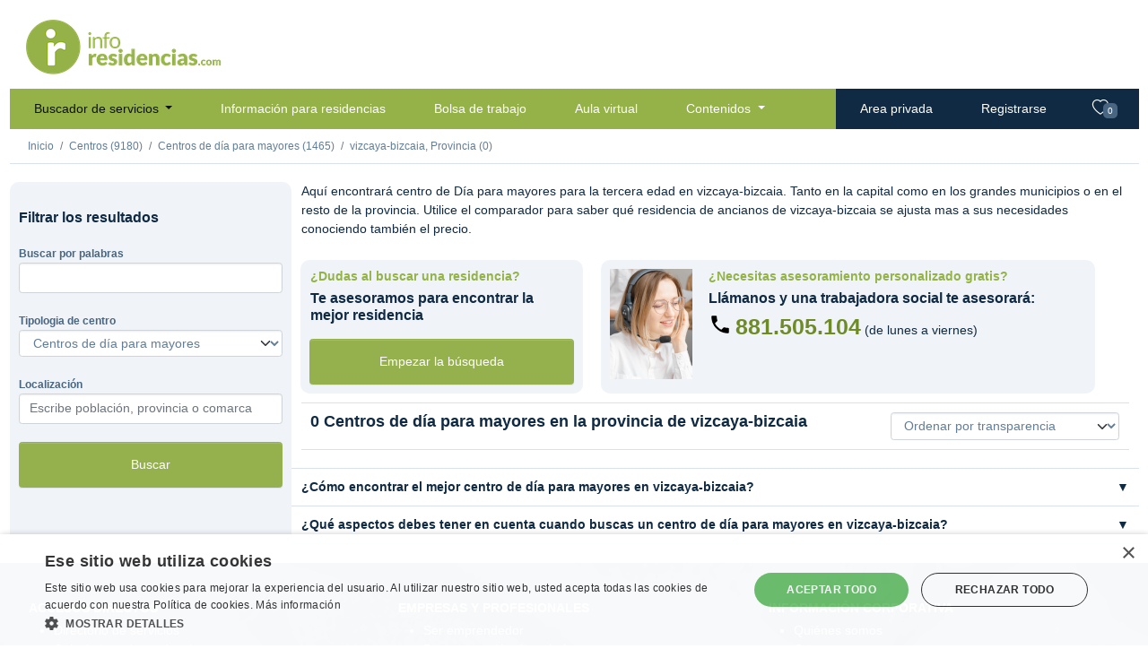

--- FILE ---
content_type: text/html;charset=UTF-8
request_url: https://www.inforesidencias.com/centros/buscador/centros-de-dia-para-mayores/pais-vasco/vizcaya-bizcaia/basauri
body_size: 15476
content:



<!DOCTYPE html>
<html lang="es">
    
    <!-- Base web -->
    <head>
    	<script>
        var basePath = "//www.inforesidencias.com/"; // Para funciones javascript (i.e llamadas ajax)
        var bolsaPath = "//trabajo.inforesidencias.com/bolsa/"; // Para funciones javascript (i.e llamadas ajax)
        var userLanguage = window.navigator.userLanguage || window.navigator.language;
    	</script>
    
        <meta http-equiv="Content-Type" content="text/html; charset=UTF-8" />
        <meta http-equiv="content-language" content="es" />
        <meta name="description" content="Centros de día para mayores en la povincia de vizcaya-bizcaia. Atención diurna en un centro adaptado para la 3ª edad y ancianos dependientes.">
        <meta name="keywords" content="vizcaya-bizcaia, centro de dia, centro de día, diurno, atencion diurna, atención diurna, atención de dia, durante el día, residencia de día, residencias de dia, residencia diurna,  para mayores, para tecera edad, para ancianos, para dependientes, dependencia, ">
        <meta name="author" content="Inforesidencias.com">
        <meta name="viewport" content="width=device-width, initial-scale=1.0">

        <meta name="referrer" content="always" />

        <meta http-equiv="cache-control" content="no-cache" />
        <meta http-equiv="expires" content="0" />
        <meta http-equiv="pragma" content="no-cache" />
        
        <!-- Google Tag Manager -->
        <script>(function(w,d,s,l,i){w[l]=w[l]||[];w[l].push({'gtm.start':
        new Date().getTime(),event:'gtm.js'});var f=d.getElementsByTagName(s)[0],
        j=d.createElement(s),dl=l!='dataLayer'?'&l='+l:'';j.async=true;j.src=
        'https://www.googletagmanager.com/gtm.js?id='+i+dl;f.parentNode.insertBefore(j,f);
        })(window,document,'script','dataLayer','GTM-M7C8CL5');</script>
        <!-- End Google Tag Manager -->        
                
		<meta name="google-site-verification" content="BHMvGNTva2R2yRaI1hl-aINihCArfxkJ_y4zjGWERzw" />
        <meta name="facebook-domain-verification" content="6324b58c7r1xl06kco93l9lw9xhhcg" />
		
		<title>
			
				Centros de día para mayores en la povincia de vizcaya-bizcaia
			
			
		</title>
        
        <link rel="canonical" href="https://www.inforesidencias.com/centros/buscador/centros-de-dia-para-mayores/vizcaya-bizcaia" />
        
                

        <link rel="preconnect" href="https://fonts.gstatic.com">
        <link href="https://fonts.googleapis.com/css2?family=Cabin:ital,wght@0,400;0,700;1,400;1,700&display=swap" rel="stylesheet">
        <link rel="stylesheet" href="//www.inforesidencias.com/resources/public-v4/css/starter.css">
        <link rel="stylesheet" href="//www.inforesidencias.com/resources/public-v4/css/inforesidencias.css">
        <link rel="stylesheet" href="//www.inforesidencias.com/resources/public-v4/css/validationEngine.jquery.css">
        <link rel="stylesheet" href="https://cdn.jsdelivr.net/npm/bootstrap-icons@1.4.0/font/bootstrap-icons.css">

        

        
        

        <script async src="https://pagead2.googlesyndication.com/pagead/js/adsbygoogle.js?client=ca-pub-4990799148240146" crossorigin="anonymous"></script>
        <!-- Start GPT Tag -->
        <script async src='https://securepubads.g.doubleclick.net/tag/js/gpt.js'></script>
        
<!-- Start GPT Tag -->
<script>
  window.googletag = window.googletag || {cmd: []};
  googletag.cmd.push(function() {
    var mapping1 = googletag.sizeMapping()
                            .addSize([960, 540], [[728, 90]])
                            .addSize([640, 480], [[320, 50]])
                            .addSize([00, 00], [[320, 50]])
                            .build();

    googletag.defineSlot('/1037582/ir-home/ir-buscador', [[728,90],[320,50]], 'div-gpt-ad-3398398-1')
             .defineSizeMapping(mapping1)
             .addService(googletag.pubads());
    googletag.defineSlot('/1037582/ir-home/ir-buscador', [[190,71]], 'div-gpt-ad-3398398-2')
             .addService(googletag.pubads());
    googletag.defineSlot('/1037582/ir-home/ir-buscador', [[190,71]], 'div-gpt-ad-3398398-3')
             .addService(googletag.pubads());
    googletag.defineSlot('/1037582/ir-home/ir-buscador', [[190,71]], 'div-gpt-ad-3398398-4')
             .addService(googletag.pubads());
    googletag.defineSlot('/1037582/ir-home/ir-buscador', [[190,71]], 'div-gpt-ad-3398398-5')
             .addService(googletag.pubads());
    googletag.defineSlot('/1037582/ir-home/ir-buscador', [[190,71]], 'div-gpt-ad-3398398-6')
             .addService(googletag.pubads());
    googletag.defineSlot('/1037582/ir-home/ir-buscador', [[190,71]], 'div-gpt-ad-3398398-7')
             .addService(googletag.pubads());

    googletag.pubads().enableSingleRequest();
    googletag.pubads().collapseEmptyDivs();
    googletag.pubads().setForceSafeFrame(false);
    googletag.pubads().setCentering(true);
    googletag.enableServices();
  });
</script>
<!-- End GPT Tag -->


        <!-- End GPT Tag -->
        
        <link rel="shortcut icon" href="//www.inforesidencias.com/resources/public/ico/favicon.png">
    
        <script src="https://code.jquery.com/jquery-3.6.0.min.js" integrity="sha256-/xUj+3OJU5yExlq6GSYGSHk7tPXikynS7ogEvDej/m4=" crossorigin="anonymous"></script>

        

   </head>
    
	<body>

        <!-- Google Tag Manager (noscript) -->
        <noscript><iframe src="https://www.googletagmanager.com/ns.html?id=GTM-M7C8CL5"
        height="0" width="0" style="display:none;visibility:hidden"></iframe></noscript>
        <!-- End Google Tag Manager (noscript) -->
    
        <div class="container-xl d-sm-flex flex-sm-column">
            <div class="row">
                <div class="col-sm-3 p-3" id="logo">
                    <a href="//www.inforesidencias.com/"><img src="//www.inforesidencias.com/resources/public-v4/img/inforesidencias.png" alt="inforesidencias.com - apoyando al sector geroasistencial" ></a>
                </div>
                <div class="col-md-9 mb-3">
					
<!-- GPT AdSlot 1 for Ad unit 'ir-home/ir-buscador' ### Size: [[728,90],[320,50]] -->
<div id='div-gpt-ad-3398398-1'>
  <script>
    googletag.cmd.push(function() { googletag.display('div-gpt-ad-3398398-1'); });
  </script>
</div>
<!-- End AdSlot 1 -->
                </div>
            </div>	
		




<!-- Header web -->
<div class="row">
  <nav class="navbar navbar-expand-lg navbar-light bg-light p-0">

    
      




     


<div class="container-fluid">
  <button class="navbar-toggler" type="button" data-bs-toggle="collapse" data-bs-target="#navbarSupportedContent" aria-controls="navbarSupportedContent" aria-expanded="false" aria-label="Toggle navigation">
    <span class="navbar-toggler-icon"></span>
  </button>
  <a class="navbar-brand" href="/">inforesidencias</a>
  <div class="collapse navbar-collapse" id="navbarSupportedContent">

    <ul class="navbar-nav me-auto mb-2 mb-lg-0 p-0">
      <li class="nav-item dropdown"><a class="nav-link active dropdown-toggle" href="//www.inforesidencias.com/centros/buscador" id="navbarDropdown" role="button" data-bs-toggle="dropdown" aria-expanded="false"> Buscador de servicios </a>
        <ul class="dropdown-menu" aria-labelledby="navbarDropdown">
          <li><a class="dropdown-item" href="//www.inforesidencias.com/centros/buscador/residencias">Residencias</a></li>
          <li><a class="dropdown-item" href="//www.inforesidencias.com/centros/buscador/centros-de-dia-para-mayores">Centros de día</a></li>
          <li><a class="dropdown-item" href="//www.inforesidencias.com/centros/buscador/servicio-de-atencion-domiciliaria">Servicio de atención domiciliaria</a></li>
          <li><a class="dropdown-item" href="//www.inforesidencias.com/centros/buscador/teleasistencia">Teleasistencia</a></li>
          <li><a class="dropdown-item" href="//www.inforesidencias.com/centros/buscador/apartamentos-con-servicios">Apartamentos con servicios</a></li>
          <li><a class="dropdown-item" href="//www.inforesidencias.com/contenidos/mayores-y-familia/nacional/residencias-especializadas-en-salud-mental">Salud mental</a></li>
        </ul></li>
      <li class="nav-item"><a class="nav-link" href="//www.inforesidencias.com/infoclasificados/lista-anuncios">Información para residencias</a></li>
      <li class="nav-item"><a class="nav-link" href="//trabajo.inforesidencias.com/bolsa/ofertas-de-trabajo">Bolsa de trabajo</a></li>
      <li class="nav-item"><a class="nav-link" href="https://www.inforesidencias.com/aula-virtual">Aula virtual</a></li>
      <li class="nav-item dropdown"><a class="nav-link dropdown-toggle" href="//www.inforesidencias.com/contenidos" id="navbarDropdown" role="button" data-bs-toggle="dropdown" aria-expanded="false"> Contenidos </a>
        <ul class="dropdown-menu" aria-labelledby="navbarDropdown">
          <li><a class="dropdown-item" href="https://www.inforesidencias.com/blog">Blog</a></li>
          <li><a class="dropdown-item" href="//www.inforesidencias.com/contenidos/profesionales/nacional/eai-consultoria">Consultoría</a></li>
          <li><a class="dropdown-item" href="http://www.geriatricos.info">Compra venta</a></li>
          <li><a class="dropdown-item" href="//www.inforesidencias.com/contenidos/viajes">Viajes</a></li>
          <li><a class="dropdown-item" href="https://dependencia.info" target="_blank">Dependencia.info</a></li>
          <li><a class="dropdown-item" href="//www.inforesidencias.com/contenidos">Todos los contenidos</a></li>

        </ul></li>
    </ul>
    <ul class="navbar-nav ms-auto mb-2 mb-lg-0 p-0">
      <li class="nav-item private">
         <a class="nav-link" href="//www.inforesidencias.com/login">Area privada</a> 
      </li>
      <li class="nav-item private">
         <a class="nav-link" href="//www.inforesidencias.com/registrarse">Registrarse</a> 

      </li>
    </ul>
  </div>
  <ul class="navbar-nav ms-auto mb-2 mb-lg-0 p-0" id="nav-favorites">
    <li class="nav-item private"><a class="nav-link" href="//www.inforesidencias.com/centros/buscador/favoritos" id="headerFavs"><i class="bi bi-heart"></i> <span class="badge bg-secondary">0</span></a></li>
  </ul>
</div>
    
    

  </nav>
</div>


		




            <!-- Breadcrumb -->
            <div class="row border-bottom mb-3">
                <nav aria-label="breadcrumb">
                <ol class="breadcrumb p-3 pb-0 mb-0">
                    <li class="breadcrumb-item"><a href="//www.inforesidencias.com/">Inicio</a></li>

					
		    	    	<li class="breadcrumb-item"><a href="//www.inforesidencias.com/centros/buscador">Centros (9180)</a></li>
                        
                        
                        
		    	    

					
		
		    	    
    	    			
				    	    
				    	    
				    	    	<li class="breadcrumb-item"><a href="//www.inforesidencias.com/centros/buscador/centros-de-dia-para-mayores">Centros de día para mayores (1465)</a></li>
					    	    
                                
                                
					    	    
				    	    
				    	    
				    	    
				    	    
    	    			

						
						
						
						  <li class="breadcrumb-item"><a href="//www.inforesidencias.com/centros/buscador/centros-de-dia-para-mayores//vizcaya-bizcaia">vizcaya-bizcaia, Provincia (0)</a></li>
						  
						
						
           
            
							
							
							
							
							
							
							
                              
			    	
			    	

                </ol>
                <span id="breadcrumb-mobile-button"><i class="bi bi-caret-down-fill"></i></span>
                </nav>
            </div>

            <!-- Start content -->
			
        <div class="row pb-3" id="list-banners-desktop">
          <div class="col p-0 m-0">
            <!-- GPT AdSlot 2 for Ad unit 'ir-home/ir-buscador' ### Size: [[190,71]] -->
            <div id='div-gpt-ad-3398398-2'>
              <script>
                googletag.cmd.push(function() { googletag.display('div-gpt-ad-3398398-2'); });
              </script>
            </div>
            <!-- End AdSlot 2 -->
          </div>
          <div class="col p-0 m-0">
            <!-- GPT AdSlot 3 for Ad unit 'ir-home/ir-buscador' ### Size: [[190,71]] -->
            <div id='div-gpt-ad-3398398-3'>
              <script>
                googletag.cmd.push(function() { googletag.display('div-gpt-ad-3398398-3'); });
              </script>
            </div>
            <!-- End AdSlot 3 -->
          </div>
          <div class="col p-0 m-0">
            <!-- GPT AdSlot 4 for Ad unit 'ir-home/ir-buscador' ### Size: [[190,71]] -->
            <div id='div-gpt-ad-3398398-4'>
              <script>
                googletag.cmd.push(function() { googletag.display('div-gpt-ad-3398398-4'); });
              </script>
            </div>
            <!-- End AdSlot 4 -->
          </div>
          <div class="col p-0 m-0">
            <!-- GPT AdSlot 5 for Ad unit 'ir-home/ir-buscador' ### Size: [[190,71]] -->
            <div id='div-gpt-ad-3398398-5'>
              <script>
                googletag.cmd.push(function() { googletag.display('div-gpt-ad-3398398-5'); });
              </script>
            </div>
            <!-- End AdSlot 5 -->
          </div>
          <div class="col p-0 m-0">
            <!-- GPT AdSlot 6 for Ad unit 'ir-home/ir-buscador' ### Size: [[190,71]] -->
            <div id='div-gpt-ad-3398398-6'>
              <script>
                googletag.cmd.push(function() { googletag.display('div-gpt-ad-3398398-6'); });
              </script>
            </div>
            <!-- End AdSlot 6 -->
          </div>
          <div class="col p-0 m-0">
            <!-- GPT AdSlot 7 for Ad unit 'ir-home/ir-buscador' ### Size: [[190,71]] -->
            <div id='div-gpt-ad-3398398-7'>
              <script>
                googletag.cmd.push(function() { googletag.display('div-gpt-ad-3398398-7'); });
              </script>
            </div>
            <!-- End AdSlot 7 -->
  		  </div>	
        </div>		


            <div class="row">

                <!-- Search form -->
				


                <div class="col-md-3 bg-secondary rounded" id="facets">
                    <h2 class="mt-5 mb-3">Filtrar los resultados</h2>
                    <form name="formulario-filtro-buscador" id="formulario-filtro-buscador" method="post" action="//www.inforesidencias.com/centros/buscador/centros-de-dia-para-mayores/vizcaya-bizcaia">
						<!--   <input type="hidden" name="paginaActual" id="paginaActual" value="" class=" "         > -->
						  <input type="hidden" name="filtroBuscador.grupo" id="filtroBuscador.grupo" value="" class=" "         >
                        
                        <div class="form-group mt-4 mb-3">
                            <label for="filtroBuscador.textoLibre">Buscar por palabras</label>
                              <input type="text" name="filtroBuscador.textoLibre" id="filtroBuscador.textoLibre" value="" class="form-control  text-input"  placeholder=""    maxLength="25"   >
                        </div>
                        <div class="form-group mt-4 mb-3">
                            <label for="filtroBuscador.tipologia">Tipologia de centro</label>
                            <select name="filtroBuscador.tipologia" id="filtroBuscador.tipologia" class="form-select validate[required]"       >  <option value="" >Todas</option>
  <option value="1" >Residencias</option>
  <option value="2" selected>Centros de día para mayores</option>
  <option value="8" >Servicio de atención domiciliaria</option>
  <option value="10" >Teleasistencia</option>
  <option value="13" >Apartamentos con servicios</option>
  <option value="90" >Salud mental</option>
 </select>
                        </div>
                        
                        
                        
                        
                        <div class="form-group mt-4 mb-3">
                            <label for="filtroBuscador.localizacion">Localización</label>
                            <input type="text" class="form-control validate[required,minSize[2]]" id="filtroBuscador.localizacion" name="filtroBuscador.localizacion" value="" aria-describedby="" placeholder="Escribe población, provincia o comarca">
                            <input type="hidden" id="filtroBuscador.provincia" name="filtroBuscador.provincia" value="vizcaya-bizcaia">
                            <input type="hidden" id="filtroBuscador.comarca" name="filtroBuscador.comarca" value="">
                            <input type="hidden" id="filtroBuscador.comunidad" name="filtroBuscador.comunidad" value="">
                            <input type="hidden" id="filtroBuscador.poblacion" name="filtroBuscador.poblacion" value="">
                            <input type="hidden" id="filtroBuscador.idPoblacion" name="filtroBuscador.idPoblacion" value="">
                        </div>

                        
                        
                        	
                        

						<div id="filtro-buscador-especifico-residencias" class="d-none">                            
                            <div class="form-group mt-4 mb-3">
                                <label for="filtroBuscador.precioMaximo">Precio máximo</label>
                                <select name="filtroBuscador.precioMaximo" id="buscadorProactivo.precioMaximo" class="form-select "       >  <option value="" >Seleccionar</option>
  <option value="1000" >1.000€</option>
  <option value="1250" >1.250€</option>
  <option value="1500" >1.500€</option>
  <option value="1750" >1.750€</option>
  <option value="2000" >2.000€</option>
  <option value="2250" >2.250€</option>
  <option value="2500" >2.500€</option>
  <option value="2750" >2.750€</option>
  <option value="3000" >3.000€</option>
  <option value="3250" >3.250€</option>
  <option value="3500" >3.500€</option>
  <option value="3750" >3.750€</option>
  <option value="4000" >4.000€</option>
  <option value="*" >Cualquier precio</option>
 </select>
                                <p class="" id="avgPrice">Precio medio en la zona: <span>0 </span>€ al mes.</p>
                            </div>
                            <div><p><a href="#" id="open-advanced-facets-button">Ver filtros avanzados</a></p></div>
                            <div id="advanced-facets">
                                <p class="mt-4">Género</p>
                                <div class="form-check form-check-inline mb-3">
                                      <input type="radio" name="filtroBuscador.genero" id="filtroBuscador.genero.t" value="" class="form-check-input "       checked  >
                                    <label class="form-check-label" for="filtroBuscador.genero.t">Todos</label>
                                </div>
                                <div class="form-check form-check-inline mb-3">
                                      <input type="radio" name="filtroBuscador.genero" id="filtroBuscador.genero.h" value="H" class="form-check-input "         >
                                    <label class="form-check-label" for="filtroBuscador.genero.h">Hombre</label>
                                </div>
                                <div class="form-check form-check-inline mb-3">
                                      <input type="radio" name="filtroBuscador.genero" id="filtroBuscador.genero.m" value="M" class="form-check-input "         >
                                    <label class="form-check-label" for="filtroBuscador.genero.m">Mujer</label>
                                </div>
                                <div class="form-check form-check-inline mb-3">
                                      <input type="radio" name="filtroBuscador.genero" id="filtroBuscador.genero.p" value="P" class="form-check-input "         >
                                    <label class="form-check-label" for="filtroBuscador.genero.p">Pareja</label>
                                </div>
                                <p class="mt-4">Habitación</p>
                                <div class="form-check form-check-inline mb-3">
                                      <input type="checkbox" name="filtroBuscador.conBanyo" id="filtroBuscador.conBanyo" value="true" class="form-check-input "   ></label>
                                    <label class="form-check-label" for="filtroBuscador.conBanyo">Con Baño</label>
                                </div>
                                <div class="form-check form-check-inline mb-3">
                                      <input type="checkbox" name="filtroBuscador.individual" id="filtroBuscador.individual" value="true" class="form-check-input "   ></label>
                                    <label class="form-check-label" for="filtroBuscador.individual">Individual</label>
                                </div>
                                
                                <!-- -->
                                
                                <div class="form-group mt-4 mb-3">
                                    <label for="filtroBuscador.ratioMinimoPersonalResidentes">Ratio mínimo personal / residentes</label>
                                    <select name="filtroBuscador.ratioMinimoPersonalResidentes" id="filtroBuscador.ratioMinimoPersonalResidentes" class="form-select "       >  <option value="" >Seleccionar</option>
  <option value="1" >1 / 10</option>
  <option value="2" >2 / 10</option>
  <option value="3" >3 / 10</option>
  <option value="4" >4 / 10</option>
  <option value="5" >5 / 10</option>
  <option value="6" >6 / 10</option>
  <option value="7" >7 / 10</option>
  <option value="8" >8 / 10</option>
  <option value="9" >9 / 10</option>
  <option value="10" >10 / 10</option>
 </select>
                                </div>
                                <div class="form-group mt-4 mb-3">
                                    <label for="filtroBuscador.espacioMinimoPorResidente">Espacio mínimo por residente</label>
                                    <select name="filtroBuscador.espacioMinimoPorResidente" id="filtroBuscador.espacioMinimoPorResidente" class="form-select "       >  <option value="" >Seleccionar</option>
  <option value="5" >5 m2</option>
  <option value="10" >10 m2</option>
  <option value="15" >15 m2</option>
  <option value="20" >20 m2</option>
  <option value="30" >30 m2</option>
 </select>
                                </div>
                                
                                <!-- -->
                                
                                <p class="mt-4">Sólo residencias que admitan</p>
                                <div class="form-check mb-3">
                                      <input type="checkbox" name="filtroBuscador.admitePersonasEncamadas" id="filtroBuscador.admitePersonasEncamadas" value="true" class="form-check-input "   ></label>
                                    <label class="form-check-label" for="filtroBuscador.admitePersonasEncamadas">
                                    Personas encamadas
                                    </label>
                                </div>
                                <div class="form-check mt-4 mb-3">
                                      <input type="checkbox" name="filtroBuscador.admiteCasosDemencia" id="filtroBuscador.admiteCasosDemencia" value="true" class="form-check-input "   ></label>
                                    <label class="form-check-label" for="filtroBuscador.admiteCasosDemencia">
                                        Casos de demencia
                                    </label>
                                </div>
                                <div class="form-check mt-4 mb-3">
                                      <input type="checkbox" name="filtroBuscador.admiteSillasDeRuedas" id="filtroBuscador.admiteSillasDeRuedas" value="true" class="form-check-input "   ></label>
                                    <label class="form-check-label" for="filtroBuscador.admiteSillasDeRuedas">
                                        Sillas de ruedas
                                    </label>
                                </div>
                                
                                <!-- -->
                                <div class="form-group mt-4 mb-3">
                                    <label for="filtroBuscador.tipoEdificio">Tipo de edificio</label>
                                    <select name="filtroBuscador.tipoEdificio" id="filtroBuscador.tipoEdificio" class="form-select "       >  <option value="" >Seleccionar</option>
  <option value="Piso" >Piso</option>
  <option value="Piso con terraza ajardinada" >Piso con terraza ajardinada</option>
  <option value="Casa" >Casa</option>
  <option value="Casa con jardín" >Casa con jardín</option>
  <option value="Edificio entero" >Edificio entero</option>
  <option value="Edificio entero con jardín" >Edificio entero con jardín</option>
  <option value="Casa rústica" >Casa rústica</option>
  <option value="Local" >Local</option>
 </select>
                                </div>
                                <p class="mt-4">Instalaciones</p>
                                <div class="form-check mb-3">
                                      <input type="checkbox" name="filtroBuscador.instalacionesParking" id="filtroBuscador.instalacionesParking" value="true" class="form-check-input "   ></label>
                                    <label class="form-check-label" for="filtroBuscador.instalacionesParking">
                                    Parking
                                    </label>
                                </div>
                                <div class="form-check mt-4 mb-3">
                                      <input type="checkbox" name="filtroBuscador.instalacionesTransportePublico" id="filtroBuscador.instalacionesTransportePublico" value="true" class="form-check-input "   ></label>
                                    <label class="form-check-label" for="filtroBuscador.instalacionesTransportePublico">
                                        Transporte público
                                    </label>
                                </div>
                                <div class="form-check mt-4 mb-3">
                                      <input type="checkbox" name="filtroBuscador.instalacionesZonaVerde" id="filtroBuscador.instalacionesZonaVerde" value="true" class="form-check-input "   ></label>
                                    <label class="form-check-label" for="filtroBuscador.instalacionesZonaVerde">
                                        Zona verde
                                    </label>
                                </div>
                                
                            
                                
                                <!-- -->
                                
                                <p class="mt-4">Certificaciones</p>
                                <div class="form-check mb-3">
                                      <input type="checkbox" name="filtroBuscador.certificacionLeyDependencia" id="filtroBuscador.certificacionLeyDependencia" value="true" class="form-check-input "   ></label>
                                    <label class="form-check-label" for="filtroBuscador.certificacionLeyDependencia">
                                    Acreditado ley de dependencia
                                    </label>
                                </div>
                                <div class="form-check mt-4 mb-3">
                                      <input type="checkbox" name="filtroBuscador.certificacionCalidad" id="filtroBuscador.certificacionCalidad" value="true" class="form-check-input "   ></label>
                                    <label class="form-check-label" for="filtroBuscador.certificacionCalidad">
                                        Certificado de calidad
                                    </label>
                                </div>
                                <div class="form-check mt-4 mb-3">
                                      <input type="checkbox" name="filtroBuscador.certificacionSinContenciones" id="filtroBuscador.certificacionSinContenciones" value="true" class="form-check-input "   ></label>
                                    <label class="form-check-label" for="filtroBuscador.certificacionSinContenciones">
                                        Centro sin contenciones
                                    </label>
                                </div>
                            </div>
                        </div>
                          <input type="hidden" name="filtroBuscador.ordenar" id="filtroBuscador.ordenar" value="valorTransparencia" class=" "         >
                        <button type="button" class="btn btn-primary d-block mt-4 mb-3" onclick="verPaginaBuscador(1)">Buscar</button>
                    </form>
                </div>
                <!-- .Search form -->

                <div class="col-md-9">
                      

    

          
          <div class="row">
            <div class="col-md">
              <p>
                
                
                    

	
	
		
		
	
	
	
	

	
		
		Aquí encontrará centro de Día para mayores  para la tercera edad en vizcaya-bizcaia. Tanto en la capital como en los grandes municipios  o en el resto de la provincia. Utilice el comparador para saber qué residencia de ancianos de vizcaya-bizcaia se ajusta mas a sus necesidades conociendo también el precio. 
	
	
	

                
              </p>
            </div>
          </div>
          
          <div class="row">
            <div class="col-md-4 bg-secondary rounded mb-3 m-3">
              <div class="row pt-3">
                  <h3 class="text-success">¿Dudas al buscar una residencia?</h3>
                  <h2>Te asesoramos para encontrar la mejor residencia</h2>
              </div>
              <div class="row p-3">
                  <a href="#" class="btn btn-primary" data-bs-toggle="modal" data-bs-target="#proactiveSearch">Empezar la búsqueda</a>
              </div>
            </div>
            <div class="col-md-7 bg-secondary rounded mb-3 m-3">
                <div class="row pt-3" id="asesoramiento-telefonico">
                    <h3 class="text-success">¿Necesitas asesoramiento personalizado gratis?</h3>
                    <h2>Llámanos y una trabajadora social te asesorará:</h2>
                    <p><span class="h1"><a href="tel:881505104">881.505.104</a></span> (de lunes a viernes)</p>
                </div>
            </div>
          </div>
          
          <div class="row border-top border-bottom mb-3 container-fluid pb-3" id="list-header">
            <h1>
              <span>0</span>
              Centros de d&iacute;a para mayores 
              en la provincia de vizcaya-bizcaia
            </h1>
          
            <div id="favMenu">
              
              
              
                <select name="selectOrdenarListaCentros" id="selectOrdenarListaCentros" class="form-select "       >  <option value="valorTransparencia" selected>Ordenar por transparencia</option>
  <option value="fechaActualizacion" >Ordenar por fecha actualización</option>
  <option value="nombre" >Ordenar por nombre</option>
 </select>
              
            </div>
          
            <a href="#" id="facets-button"> <img src="//www.inforesidencias.com/resources/public-v4/img/filter.svg" /> Filtrar
            </a>
          </div>
          

                                        
                    


  



        


  









                    

                    <!-- pagination -->
                    
                    
                        
                    
                    
                    
                    <!-- end pagination-->
                    
                    
                    
                    <!-- start spinner text -->
                    <div class="row listfaqs border-bottom">
                        
                        
                            <p class="mt-3 mb-0 border-top"><strong>¿Cómo encontrar el mejor centro de día para mayores  en vizcaya-bizcaia?</strong></p>
                            <p class="text-secondary d-none"><small>La demarcación de vizcaya-bizcaia dispone de  camas situadas en residencias geriártricas que ofrecen servicio a  hombres y mujeres que han cumplido o superan los 65 años. Ese número significa que  de cada 100 de  residen en establecimientos residenciaesl geriátricos de naturaleza pública o privada, y dentro de ésta, mercantil o sin ánimo de lucro. Un alto porcentaje funcionan en la capital, aunque tambien se puede encontrar en ciudades como son  o extender la búsqueda sabiendo que en vizcaya-bizcaia hay comarcas como la  . Si usted tiene derecho a una plaza pública o concertada en aplicación de la Ley de Dependencia, debería comunicarse con el órgano competente en servicios sociales  allí le comunicarán entre qué residencias para personas mayores usted o su ser querido puede seleccionar la que más le interese, además de darle otra informació importante. Si, en cambio, le hace falta encontrar una plaza en una residencia de titularidad privada que piensa pagar de su bolsillo, las posibilidades crecen comenzando por la localización en el que concretar la búsqueda, que suele ser más grande cuando se está buscando residencias de titularidad privada al existir muchas más y con una distribución más dispersa por la provincia. Sopese factores como por ejemplo la distancia del domicilio de origen, la facilidad de derivación al hospital más cercano, que, si se trata de vizcaya-bizcaia podría ser el Hospital  a modo de ejemplo. Dos residencias no pueden ser idénticas, no es sólo que el precio sea correcto, usted necesita encontrar la residencia que se adapta más a usted. Según las preferencias de cada cúal se puede tener en cuenta si consideramos importante que el edificio ofrezca especializacion para atender a personas mayores con enfermedad de alzheimer o disponga de una zona ajardinada que pueda adecuarse a las condiciones climáticas de vizcaya-bizcaia y, cuando así sea, si dispone de algunos protocolos de actividades exteriores como el huerto urbano o la gimnasia al aire libre. Una vez sopesado esos factores, le recomendamos utilizar la herramienta 'Buscamos por ti' de Inforesidencias haciendo clic en este link: <a href='https://www.inforesidencias.com/particulares/buscamos-por-ti'>Consulta entre más de 6.000 centros que tenemos para ti</a> .</small></p>

                            <p class="mt-3 mb-0 border-top"><strong>¿Qué aspectos debes tener en cuenta cuando buscas un centro de día para mayores en vizcaya-bizcaia?</strong></p>
                            <p class="text-secondary d-none"><small>En el momento de elegir la residencia de tercera edad que más se ajusta a lo que necesita usted o su familiar, tenga en mente elementos como por ejemplo a qué distancia está de su domicilio y la oferta existente. Concretamente en vizcaya-bizcaia hay  camas residenciales por cada 100 mayores (considerando como tal a los mayores de 65 años). Una vez seleccionada la zona valore también la confianza que le ofrece la residencia de tercera edad, lo que tendrá que pagar (sumando los servicios incluídos y no incluídos), cuántas personas trabajan, si los horarios de visita son amplios, si hay un equipo de personal especializado en alzheimer, entre otros. si es adjucatario de una plaza en residencia pública en virtud de la Ley de Dependencia (LAPAD), lo mejor es que pida cita con los servicios sociales o llamar al número de teléfono de información ciudadana de su comunidad autónoma. Considere igualmente la información que el centro residencial permite cosultar en su web. Normalmente quiénes comparten mayor número de aspectos de su funcionamiento (cómo ratios de personal y actas de inspección), son más transparentes, y por tanto más merecedoras de nuestra confianza. Ser transparente y comparable es importantísimo para una residencia que genera confianza.</small></p>
                            
                            
                        
                        
                          
                                                
                                                
                        
                    </div>
                    
                    
                        <script type="application/ld+json">
                            {
                              "@context": "https://schema.org",
                              "@type": "FAQPage",
                              "mainEntity": [{
                                "@type": "Question",
                                "name": "¿Cómo encontrar el mejor centro de día para mayores  en vizcaya-bizcaia?",
                                "acceptedAnswer": {
                                  "@type": "Answer",
                                  "text": "La demarcación de vizcaya-bizcaia dispone de  camas situadas en residencias geriártricas que ofrecen servicio a  hombres y mujeres que han cumplido o superan los 65 años. Ese número significa que  de cada 100 de  residen en establecimientos residenciaesl geriátricos de naturaleza pública o privada, y dentro de ésta, mercantil o sin ánimo de lucro. Un alto porcentaje funcionan en la capital, aunque tambien se puede encontrar en ciudades como son  o extender la búsqueda sabiendo que en vizcaya-bizcaia hay comarcas como la  . Si usted tiene derecho a una plaza pública o concertada en aplicación de la Ley de Dependencia, debería comunicarse con el órgano competente en servicios sociales  allí le comunicarán entre qué residencias para personas mayores usted o su ser querido puede seleccionar la que más le interese, además de darle otra informació importante. Si, en cambio, le hace falta encontrar una plaza en una residencia de titularidad privada que piensa pagar de su bolsillo, las posibilidades crecen comenzando por la localización en el que concretar la búsqueda, que suele ser más grande cuando se está buscando residencias de titularidad privada al existir muchas más y con una distribución más dispersa por la provincia. Sopese factores como por ejemplo la distancia del domicilio de origen, la facilidad de derivación al hospital más cercano, que, si se trata de vizcaya-bizcaia podría ser el Hospital  a modo de ejemplo. Dos residencias no pueden ser idénticas, no es sólo que el precio sea correcto, usted necesita encontrar la residencia que se adapta más a usted. Según las preferencias de cada cúal se puede tener en cuenta si consideramos importante que el edificio ofrezca especializacion para atender a personas mayores con enfermedad de alzheimer o disponga de una zona ajardinada que pueda adecuarse a las condiciones climáticas de vizcaya-bizcaia y, cuando así sea, si dispone de algunos protocolos de actividades exteriores como el huerto urbano o la gimnasia al aire libre. Una vez sopesado esos factores, le recomendamos utilizar la herramienta 'Buscamos por ti' de Inforesidencias haciendo clic en este link: <a href='https://www.inforesidencias.com/particulares/buscamos-por-ti'>Consulta entre más de 6.000 centros que tenemos para ti</a> ."
                                }
                              }, {
                                "@type": "Question",
                                "name": "¿Qué aspectos debes tener en cuenta cuando buscas el mejor centro de día para mayores  en vizcaya-bizcaia?",
                                "acceptedAnswer": {
                                  "@type": "Answer",
                                  "text": "En el momento de elegir la residencia de tercera edad que más se ajusta a lo que necesita usted o su familiar, tenga en mente elementos como por ejemplo a qué distancia está de su domicilio y la oferta existente. Concretamente en vizcaya-bizcaia hay  camas residenciales por cada 100 mayores (considerando como tal a los mayores de 65 años). Una vez seleccionada la zona valore también la confianza que le ofrece la residencia de tercera edad, lo que tendrá que pagar (sumando los servicios incluídos y no incluídos), cuántas personas trabajan, si los horarios de visita son amplios, si hay un equipo de personal especializado en alzheimer, entre otros. si es adjucatario de una plaza en residencia pública en virtud de la Ley de Dependencia (LAPAD), lo mejor es que pida cita con los servicios sociales o llamar al número de teléfono de información ciudadana de su comunidad autónoma. Considere igualmente la información que el centro residencial permite cosultar en su web. Normalmente quiénes comparten mayor número de aspectos de su funcionamiento (cómo ratios de personal y actas de inspección), son más transparentes, y por tanto más merecedoras de nuestra confianza. Ser transparente y comparable es importantísimo para una residencia que genera confianza."
                                }
                              }, {
                                "@type": "Question",
                                "name": "",
                                "acceptedAnswer": {
                                  "@type": "Answer",
                                  "text": ""
                                }
                              }]
                            }
                            </script>
                    
                    
                                        
                    
                    
                    <!-- end spinner links -->
                    
                    
                    <!-- start related links -->
                    <div class="row related-links">
                  
                        
                        
                        
                        
                        

                    </div>
                    <!-- end related links -->                    
                </div>
            </div>

        <!-- 
        <div id="whatsapp">
            <a href="whatsapp://send?text=Puede+que+te+interese+este+listado+de+centros+para+mayores:+https://www.inforesidencias.com/" data-action="share/whatsapp/share" target="_blank"><img src="//www.inforesidencias.com/resources/public-v4/img/whatsapp.svg" width="40px" /> Compartir por Whatsapp</a>
        </div>
         -->
         
		




<!-- Proactive search form -->
<div class="modal" id="proactiveSearch" tabindex="-1">
    <div class="modal-dialog">
        <div class="modal-content">
            <div class="modal-header">
                <h5 class="modal-title">Buscamos por ti</h5>
                <button type="button" class="btn-close" data-bs-dismiss="modal"
                    aria-label="Close">
                    <span aria-hidden="true">×</span>
                </button>
            </div>
            <div class="modal-body">
                <p>Llevamos más de 20 años ayudando a miles de personas a
                    encontrar la residencias de 3ª edad, centros de día para mayores y
                    servicios de ayuda a domicilio que se ajusta más a sus necesidades.</p>
                <p>Es totalmente gratuito y no te compromete a nada. Sólo tienes
                    que rellenar el formulario y se pondrán en contacto contigo sólo
                    las residencias que se adecuen a tus necesidades y al precio que
                    puedas pagar.</p>

                <p><strong>Llámanos y una trabajadora social te asesorará:</strong></p>
                <p><strong class="h1 phone"><a href="tel:881505104">881.505.104</a></strong>  (de lunes a viernes)</p>
                <p>O, si lo prefieres, puedes rellenar este formulario:</p>

                <form name="formulario-busqueda-proactiva"
                    id="formulario-busqueda-proactiva" class="" method="post"
                    action="//www.inforesidencias.com/centros/buscador/proactivo/enviar-datos"
                    enctype="multipart/form-data" autocomplete="off">
                    <input type="hidden" name="busquedaProactiva" value="true">
                    <fieldset>
                        <legend class="active">Centro y localización</legend>
                        <div class="form-group mb-3">
                            <label for="buscadorProactivo.tipologia">Tipo de centro o servicio</label>
                            <select name="buscadorProactivo.tipologia" id="buscadorProactivo.tipologia" class="form-select validate[required]"       >  <option value="1" >Residencias</option>
  <option value="2" selected>Centros de día para mayores</option>
  <option value="8" >Servicio de atención domiciliaria</option>
  <option value="10" >Teleasistencia</option>
  <option value="13" >Apartamentos con servicios</option>
  <option value="90" >Salud mental</option>
 </select>
                        </div>
                        <div class="form-group mb-3">
                            <label for="buscadorProactivo.localizacion">Localización</label>
                            <input type="text" class="form-control" id="buscadorProactivo.localizacion" name="buscadorProactivo.localizacion" value="" aria-describedby="" placeholder="Escribe población, provincia o comarca">
                            <input type="hidden" id="buscadorProactivo.provincia" name="buscadorProactivo.provincia" value="vizcaya-bizcaia">
                            <input type="hidden" id="buscadorProactivo.comarca" name="buscadorProactivo.comarca" value="">
                            <input type="hidden" id="buscadorProactivo.idPoblacion" name="buscadorProactivo.idPoblacion" value="0">
                        </div>
                        <div class="form-group mb-3">
                            <button type="button" class="btn btn-primary continue-step"
                                data-step="1">Continuar</button>
                        </div>
                        <div class="form-group mb-3 briefing row">
                            <p class="col-8"></p>
                            <p class="col-4 changeData" data-step="1">
                                <a href="#">Cambiar</a>
                            </p>
                        </div>
                    </fieldset>
                    <fieldset id="fieldset-price">
                        <legend>Precio y financiación</legend>
                        <div class="form-group mb-3">
                            <p class="text-secondary mt-3 mb-3" id="avgPrice">El precio medio de una plaza en la zona seleccionada es de <span>0</span>€ al mes.</p>
                            <label for="buscadorProactivo.precioMaximo">Precio máximo</label>
                            <select name="buscadorProactivo.precioMaximo" id="buscadorProactivo.precioMaximo" class="form-select "       >  <option value="1000" >1.000€</option>
  <option value="1250" >1.250€</option>
  <option value="1500" >1.500€</option>
  <option value="1750" >1.750€</option>
  <option value="2000" >2.000€</option>
  <option value="2250" >2.250€</option>
  <option value="2500" >2.500€</option>
  <option value="2750" >2.750€</option>
  <option value="3000" >3.000€</option>
  <option value="3250" >3.250€</option>
  <option value="3500" >3.500€</option>
  <option value="3750" >3.750€</option>
  <option value="4000" >4.000€</option>
  <option value="*" >sin precio máximo</option>
 </select>
              
                        </div>
                        <div class="mb-3 form-check p-3 pl-5">
                            <input type="checkbox" class="form-check-input"
                                id="buscadorProactivo.plazasFinanciadas"
                                name="buscadorProactivo.plazasFinanciadas" value="1"> <label
                                class="form-check-label"
                                for="buscadorProactivo.plazasFinanciadas">Deseo plaza
                                financiada por la administración</label>
                        </div>
                        <div class="mb-3 form-check p-3 pl-5">
                            <input type="checkbox" class="form-check-input"
                                id="realizarContactoPensium" name="realizarContactoPensium"
                                value="1"> <label class="form-check-label"
                                for="realizarContactoPensium">Deseo recibir información
                                para financiar el pago de la residencia</label>
                        </div>
                        <div class="form-group mb-3">
                            <button type="button" class="btn btn-primary continue-step"
                                data-step="2">Continuar</button>
                        </div>
                        <div class="form-group mb-3 briefing row">
                            <p class="col-8"></p>
                            <p class="col-4 changeData" data-step="2">
                                <a href="#">Cambiar</a>
                            </p>
                        </div>
                    </fieldset>
                    <fieldset id="fieldset-resident">
                        <legend>Datos de la persona mayor</legend>
                        
                        <div id="fieldset-resident-genero">
                            <div class="form-check form-check-inline mb-3">
                                <input class="form-check-input" type="radio"
                                    name="buscadorProactivo.genero" id="buscadorProactivo.genero.m"
                                    value="M" checked> <label class="form-check-label"
                                    for="buscadorProactivo.genero.m">Mujer</label>
                            </div>
                            <div class="form-check form-check-inline mb-3">
                                <input class="form-check-input" type="radio"
                                    name="buscadorProactivo.genero" id="buscadorProactivo.genero.h"
                                    value="H"> <label class="form-check-label"
                                    for="buscadorProactivo.genero.h">Hombre</label>
                            </div>
                            <div class="form-check form-check-inline mb-3">
                                <input class="form-check-input" type="radio"
                                    name="buscadorProactivo.genero" id="buscadorProactivo.genero.p"
                                    value="P"> <label class="form-check-label"
                                    for="buscadorProactivo.genero.p">Pareja</label>
                            </div>
                        </div>
                        
                        <div class="form-group mb-3">
                            <label for="buscadorProactivo.personaEdad">Edad de la persona mayor</label> <input type="number"
                                class="form-control validate[required,custom[integer],minSize[2],maxSize[3]]"
                                id="buscadorProactivo.personaEdad"
                                name="buscadorProactivo.personaEdad" aria-describedby=""
                                placeholder="" min="50" max="120">
                        </div>
                        <div class="form-group mb-3">
                            <label for="buscadorProactivo.personaCuando">Para cuando
                                buscas la plaza</label>
                            <select name="buscadorProactivo.personaCuando" id="buscadorProactivo.personaCuando" class="form-select validate[required]"       >  <option value="" ></option>
  <option value="Ingreso urgente" >Ingreso urgente</option>
  <option value="Para los próximos meses" >Para los próximos meses</option>
  <option value="Estoy planificando para el futuro" >Estoy planificando para el futuro</option>
 </select>
                        </div>
                        <div class="form-group mb-3">
                            <label for="buscadorProactivo.personaNecesidades"
                                class="form-label">Describe brevemente las necesidades
                                del mayor</label>
                            <textarea class="form-control validate[maxSize[250], required]"
                                id="buscadorProactivo.personaNecesidades"
                                name="buscadorProactivo.personaNecesidades" rows="3"
                                placeholder="Incluye la información que consideres indispensable, por ejemplo: ¿Necesita ayuda para vestirse, comer o asearse?"></textarea>
                        </div>
                        <div class="form-group mb-3">
                            <button type="button" class="btn btn-primary continue-step"
                                data-step="3">Continuar</button>
                        </div>
                        <div class="form-group mb-3 briefing row">
                            <p class="col-8"></p>
                            <p class="col-4 changeData" data-step="3">
                                <a href="#">Cambiar</a>
                            </p>
                        </div>
                    </fieldset>
                    <fieldset>
                        <legend>Datos de contacto</legend>
                        <div class="form-group mb-3">
                            <label for="buscadorProactivo.contactoPersona">Tu nombre
                                de pila</label> <input type="text"
                                class="form-control validate[required,minSize[2]]"
                                id="buscadorProactivo.contactoPersona"
                                name="buscadorProactivo.contactoPersona" aria-describedby=""
                                placeholder="Nombre">
                        </div>
                        <div class="form-group mb-3">
                            <label for="buscadorProactivo.contactoTelefono">Tu
                                teléfono</label> <input type="tel"
                                class="form-control validate[required,custom[phone],minSize[9]]"
                                id="buscadorProactivo.contactoTelefono"
                                name="buscadorProactivo.contactoTelefono" aria-describedby=""
                                placeholder="teléfono">
                        </div>
                        <div class="form-group mb-3">
                            <label for="buscadorProactivo.contactoEmail">Tu e-mail</label> <input
                                type="email"
                                class="form-control validate[required,custom[email]]"
                                id="buscadorProactivo.contactoEmail"
                                name="buscadorProactivo.contactoEmail" aria-describedby=""
                                placeholder="e-mail">
                        </div>
                        <div class="form-group mb-3">
                            <label for="buscadorProactivo.contactoHorario">Horario de
                                contacto</label>
                            <select name="buscadorProactivo.contactoHorario" id="buscadorProactivo.contactoHorario" class="form-select validate[required]"       >  <option value="Indiferente" >Indiferente</option>
  <option value="Mañana" >Mañana</option>
  <option value="Mediodia" >Mediodia</option>
  <option value="Tarde" >Tarde</option>
  <option value="Noche" >Noche</option>
 </select>
                        </div>
                        <div class="form-group mb-3">
                            <label for="buscadorProactivo.contactoComoNosHasConocido">¿Cómo
                                nos has conocido?</label>
                            <select name="buscadorProactivo.contactoComoNosHasConocido" id="buscadorProactivo.contactoComoNosHasConocido" class="form-select validate[required]"       >  <option value="" ></option>
  <option value="Navegando por internet" >Navegando por internet</option>
  <option value="A través de Servicios Sociales" >A través de Servicios Sociales</option>
  <option value="Ya lo conocía" >Ya lo conocía</option>
  <option value="Otros" >Otros</option>
 </select>
                        </div>
                        <div class="mb-3 form-check bg-secondary p-3 pl-5">
                            <input type="checkbox"
                                class="form-check-input  validate[required]"
                                id="condicionesLegales" name="" value="1"> <label
                                class="form-check-label" for="condicionesLegales"
                                id="labelCondicionesLegales">Entiendo que este
                                formulario de petición de más información lo recibirán en la
                                dirección de correo electrónico facilitado por la residencia
                                destinataria y en una dirección de Inforesidencias.com con la
                                finalidad de control de calidad y supresión de spam. Los datos
                                facilitados no serán tratados, cedidos ni utilizados para otra
                                finalidad. Queda a su discreción los datos que facilita, nuestra
                                recomendación es que sean los mínimos posibles para obtener la
                                información que necesita. Puede ver nuestra política completa de
                                protección de datos en el aviso legal. <span>Acepto que
                                    me llamen por teléfono o contacten conmigo por correo
                                    electrónico desde la empresa Pensium, S.L. para informarme
                                    sobre su producto de financiación de estancias en residencias
                                    de personas mayores. Pensium, S.L. domiciliada en la Calle
                                    Balmes, 83 Principal primera de Barcelona (08008), con CIF
                                    B66834904 se compromete a utilizar sus datos (nombre, teléfono
                                    y correo electrónico) únicamente con el fin de comunicarle la
                                    oferta.</span>
                            </label>
                        </div>

                        <div class="form-group mb-3">
                        <p>Para su seguridad, seleccione el cuadro siguiente:</p>
                            <div id="recaptcha-formulario-busqueda-proactiva"
                                class="g-recaptcha" 
                                data-sitekey="6Lf4-3AUAAAAAAUjYXJ3O4nn6dRDJgKBS4JpHdt8" >
                            </div>
                        </div>
                        <div class="form-group mb-3 briefing row">
                            <p class="col-8"></p>
                            <p class="col-4 changeData" data-step="4">
                                <a href="#">Cambiar</a>
                            </p>
                        </div>
                        <div class="form-group mb-3">
            
                            

<label class="formReal" for="nombre-control"></label>
<input class="formReal" autocomplete="off" type="text" id="nombre-control" name="nombre-control" placeholder="Nombre de control">

<label class="formReal" for="email-control"></label>
<input class="formReal" autocomplete="off" type="email" id="email-control" name="email-control" placeholder="E-mail de control">           
            
                            <input type="button" id="btnSubmitBusquedaProactiva"
                                class="btn btn-primary mb-5" value="Empezar búsqueda" />
                            <p class="text-secondary">Introduzca únicamente los datos
                                estrictamente indispensables para facilitar la búsqueda.</p>
                            <p class="text-secondary">Puede consultar las condiciones
                                legales para comprobar que el funcionamiento de la búsqueda
                                proactiva cumple con los requisitos de la Ley Orgánica de
                                Protección de Datos y del Reglamento General de Protección de
                                Datos.</p>
                            <p class="text-secondary">Sus datos personales serán
                                incorporados a una base de datos cuyo titular y responsable es
                                Infopenta S.L. Cif B62279039, y serán borrados de nuestras bases
                                de datos tres meses después de haber sido introducidos. Si
                                quiere que borremos sus datos antes puede contactar con nosotros
                                en info@inforesidencias.com Tf: 902 170 289 y lo haremos
                                inmediatamente.</p>
                            <p class="text-secondary">
                                Con el envío de los datos de este formulario se acepta de modo
                                implícito las cláusulas que aparecen en el <a
                                    href="https://www.inforesidencias.com/contenidos/varios/nacional/aviso-legal" target="_blank">Aviso
                                    legal</a>.
                            </p>
                        </div>
                    </fieldset>
                </form>
            </div>
        </div>
    </div>
</div>
<!-- End proactive search form -->
		



<!-- Contact form -->
<div class="modal" id="modal-contacto-centro" tabindex="-1">
    <div class="modal-dialog">
        <div class="modal-content">
	        <div class="modal-header">
	            <h5 class="modal-title">Pedir información a <span id="contactar-nombre-centro"></span></h5>
	            <button type="button" class="btn-close" data-bs-dismiss="modal" aria-label="Close"><span aria-hidden="true">×</span></button>
	        </div>
	        <div class="modal-body">
	            <div class="row">
	                <div class="col-6">
	                    <div id="telefono-contacto-centro" class="row p-3">
	                    </div>
						<span id="link-telefono-contacto-centro" class="d-none">
                            <a href="#" class="btn btn-outline-primary ver-info-centro" data-action="telefono" data-id-centro=""><i class="bi bi-telephone-fill"></i> <span>Ver teléfono</span></a>
                        </span>
	                </div>
	                <div class="col-6">
	                    <div id="web-contacto-centro" class="row p-3">
	                    </div>
                        <span id="link-web-contacto-centro" class="d-none">
                            <a href="#" class="btn btn-outline-primary ver-info-centro" data-action="web" data-id-centro=""><i class="bi bi-window"></i> <span>Visitar web</span></a>
                         </span>
	                </div>
	            </div>
	            
	            <p>* Pedir información a Atención al cliente</p>
	            <div id="contenedor-formulario-contacto">
		            <h4 class="border-top mt-3">Contactar con el centro</h4>
		            <form name="formulario-contacto-centro" id="formulario-contacto-centro" class="" method="post" action="" enctype="multipart/form-data">
		                <div class="form-group mb-3">
		                    <label for="accion-contactar-con-centro">¿Que quieres hacer?</label>
		                    <select class="form-select" id="accion-contactar-con-centro">
		                        <option value="Residencia">
                                        Busco  para un familiar o para mí
                                 </option>
		                        <option value="Trabajar">Busco trabajo</option>
		                        <option value="Servicios">Quiero ofrecer mis servicios y/o productos</option>
		                    </select>
							<div id="grupo-botones-acciones-contacto" class="d-none">
					            <div class="row">
					                <div class="col-6">
					                    <div class="row p-3">
					                        <input type="button" id="btn-ok-accion-contacto" class="btn btn-primary" value="Ok" />
					                    </div>
					                </div>
					                <div class="col-6">
					                    <div class="row p-3">
					                        <input type="button" class="btn btn-primary" value="Cancelar" data-bs-dismiss="modal" />
					                    </div>
					                </div>
				            	</div>
			            	</div>
		                </div>
		                <fieldset id="datos-formulario-contacto">
		                <div class="form-group mb-3">
		                    <label for="contacto.nombre">Tu nombre</label>
		                    <input type="text" class="form-control validate[required]" id="contacto.nombre" name="contacto.nombre" aria-describedby="" placeholder="Nombre">
		                </div>
		                <div class="form-group mb-3">
		                    <label for="contacto.email">Tu e-mail</label>
		                    <input type="email" class="form-control validate[required,custom[email]]" id="contacto.email" name="contacto.email" aria-describedby="" placeholder="e-mail">
		                </div>
		                <div class="form-group mb-3">
		                    <label for="contacto.telefono">Tu teléfono</label>
		                    <input type="number" class="form-control validate[required,custom[phone]]" id="contacto.telefono" name="contacto.telefono" aria-describedby="" placeholder="teléfono">
		                </div>
                        <div class="form-group mb-3">
                            <label for="contacto.nombre">Tu provincia</label>
                            
                            <select name="contacto.provincia" id="contacto.provincia" class="form-select validate[required]"       >  <option value="" ></option>
  <option value="A Coruña" >A Coruña</option>
  <option value="Álava - Araba" >Álava - Araba</option>
  <option value="Albacete" >Albacete</option>
  <option value="Alicante - Alacant" >Alicante - Alacant</option>
  <option value="Almería" >Almería</option>
  <option value="Asturias" >Asturias</option>
  <option value="Ávila" >Ávila</option>
  <option value="Badajoz" >Badajoz</option>
  <option value="Barcelona" >Barcelona</option>
  <option value="Burgos" >Burgos</option>
  <option value="Cáceres" >Cáceres</option>
  <option value="Cádiz" >Cádiz</option>
  <option value="Cantabria" >Cantabria</option>
  <option value="Castellón - Castelló" >Castellón - Castelló</option>
  <option value="Ciudad Real" >Ciudad Real</option>
  <option value="Córdoba" >Córdoba</option>
  <option value="Cuenca" >Cuenca</option>
  <option value="Girona" >Girona</option>
  <option value="Granada" >Granada</option>
  <option value="Guadalajara" >Guadalajara</option>
  <option value="Guipúzcoa - Gipuzkoa" >Guipúzcoa - Gipuzkoa</option>
  <option value="Huelva" >Huelva</option>
  <option value="Huesca" >Huesca</option>
  <option value="Islas Baleares - Illes Balears" >Islas Baleares - Illes Balears</option>
  <option value="Jaén" >Jaén</option>
  <option value="La Rioja" >La Rioja</option>
  <option value="Las Palmas" >Las Palmas</option>
  <option value="León" >León</option>
  <option value="Lleida" >Lleida</option>
  <option value="Lugo" >Lugo</option>
  <option value="Madrid" >Madrid</option>
  <option value="Málaga" >Málaga</option>
  <option value="Melilla" >Melilla</option>
  <option value="Murcia" >Murcia</option>
  <option value="Navarra" >Navarra</option>
  <option value="Ourense" >Ourense</option>
  <option value="Palencia" >Palencia</option>
  <option value="Pontevedra" >Pontevedra</option>
  <option value="Salamanca" >Salamanca</option>
  <option value="Santa Cruz de Tenerife" >Santa Cruz de Tenerife</option>
  <option value="Segovia" >Segovia</option>
  <option value="Sevilla" >Sevilla</option>
  <option value="Soria" >Soria</option>
  <option value="Tarragona" >Tarragona</option>
  <option value="Teruel" >Teruel</option>
  <option value="Toledo" >Toledo</option>
  <option value="Valencia - València" >Valencia - València</option>
  <option value="Valladolid" >Valladolid</option>
  <option value="Vizcaya - Bizkaia" >Vizcaya - Bizkaia</option>
  <option value="Zamora" >Zamora</option>
  <option value="Zaragoza" >Zaragoza</option>
 </select>
                            
                        </div>
		                <div class="form-group mb-3">
		                    <label for="contacto.mensaje" class="form-label">Mensaje</label>
		                    <textarea class="form-control validate[required]" id="contacto.mensaje" name="contacto.mensaje" rows="3" placeholder="Escribe tu comentario u observaciones"></textarea>
		                </div>
		                <div class="mb-3 form-check bg-secondary p-3 pl-5">
		                    <input type="checkbox" class="form-check-input validate[required]" id="condicionesLegales" name="condicionesLegales" value="1">
		       	             <label class="form-check-label" for="condicionesLegales">Entiendo que este formulario de petición de más información lo recibirán en la dirección de correo electrónico facilitado por la residencia destinataria y en una dirección de Inforesidencias.com con la finalidad de control de calidad y supresión de spam. Los datos facilitados no serán tratados, cedidos ni utilizados para otra finalidad. Queda a su discreción los datos que facilita, nuestra recomendación es que sean los mínimos posibles para obtener la información que necesita. Puede ver nuestra política completa de protección de datos en el aviso legal.</label>
		                </div>
		                <div class="mb-3 form-check bg-secondary p-3 pl-5">
		                    <input type="checkbox" class="form-check-input" id="contacto.recibirMasInformacion" name="contacto.recibirMasInformacion" value="1">
		                    <label class="form-check-label" for="contacto.recibirMasInformacion">Deseo recibir más información de inforesidencias.com sobre residencias y atención a personas mayores.</label>
		                </div>
                        <div class="mb-3 form-check bg-secondary p-3 pl-5">
                            <input type="checkbox" class="form-check-input" id="contacto.realizarContactoPensium" name="contacto.realizarContactoPensium" value="1">
                            <label class="form-check-label" for="contacto.realizarContactoPensium">Deseo recibir más información para financiar el pago de la residencia.</label>
                        </div>
		                <p>Con el envío de los datos de este formulario se acepta de modo implícito las cláusulas que aparecen en el <a href="https://www.inforesidencias.com/contenidos/varios/nacional/aviso-legal" target="_blank">Aviso legal</a>.</p>
		                <div class="form-group mb-3">
			               	<p>Para su seguridad, seleccione el cuadro siguiente:</p>
			                <div id="recaptcha-formulario-contacto"
								class="g-recaptcha" 
								data-sitekey="6Lf4-3AUAAAAAAUjYXJ3O4nn6dRDJgKBS4JpHdt8"  >
							</div>
						</div>
		                <div id="boton-contactar-con-centro" class="row p-3">
			                <input type="submit" class="btn btn-primary" value="Contacta con el centro" />
	                     </div>
	                     </fieldset>
		            </form>
	        	</div>
	        	
				<div id="contenedor-confirmacion-envio" class="d-none">
					<h4 class="border-top mt-3">La información de contacto ha sido enviada correctamente.</h4>
					<p>Sabemos que buscar residencia no es fácil...</p>
					<p>¿Quieres que te contacten residencias similares a la que has elegido para conocer otras posibilidades?</p>
		            <div class="row">
		                <div class="col-6">
		                    <div class="row p-3">
		                        <a href="//www.inforesidencias.com/particulares/buscamos-por-ti" class="btn btn-primary">Sí</a>
		                    </div>
		                </div>
		                <div class="col-6">
		                    <div class="row p-3">
		                        <input type="button" class="btn btn-primary" value="No" data-bs-dismiss="modal" />
		                    </div>
		                </div>
	            	</div>
					<h4>Gracias por confiar en Inforesidencias.com</h4>
				</div>
	        </div>
    	</div>
	</div>
</div>	
<!-- End contact form -->


		
		</div>
		


        <!-- Footer web -->
        <footer>
            <div class="row mx-auto">
                <div class="col-md">
                    <h4>ACCESOS DIRECTOS</h4>
                    <ul>
                        <li><a href="//www.inforesidencias.com/centros/directorio">Directorio de servicios</a></li>
                        <li><a href="//www.inforesidencias.com/contenidos/mayores-y-familia/nacional/calculadora-del-grado-de-dependencia">Calculadora dependencia</a></li>
                        <li><a href="//www.inforesidencias.com/contenidos/mayores-y-familia/nacional/ley-de-dependencia-lapad">Ley de Dependencia</a></li>
                        <li><a href="//www.inforesidencias.com/contenidos/mayores-y-familia/nacional/formulario-para-comparar-residencias-de-personas-mayores">Comparar residencias</a></li>
                        <li><a href="//www.inforesidencias.com/contenidos/mayores-y-familia/nacional/vivienda-para-mayores">Viviendas para mayores</a></li>
                        <li><a href="//www.inforesidencias.com/contenidos/varios/nacional/mas-informacion">Información útil</a></li>
                    </ul>
                </div>
                <div class="col-md">
                    <h4>EMPRESAS Y PROFESIONALES</h4>
                    <ul>
                        <li><a href="//www.inforesidencias.com/contenidos/profesionales/nacional/el-montaresidencias">Ser emprendedor</a></li>
                        <li><a href="//www.inforesidencias.com/contenidos/documentacion">Documentación de trabajo</a></li>
                        <li><a href="//www.inforesidencias.com/contenidos/reglamentacion">Reglamentación</a></li>
                        <li><a href="//www.inforesidencias.com/contenidos/profesionales/nacional/profesionales-de-la-atencion-a-personas-mayores">Profesionales</a></li>
                        <li><a href="//www.inforesidencias.com/infoclasificados/lista-anuncios">Infoclasificados</a></li>
                        <li><a href="//www.inforesidencias.com/bolsa/ofertas-de-trabajo">Bolsa de trabajo</a></li>
                        <li><a href="//www.inforesidencias.com/contenidos/profesionales/nacional/empresas-gestoras">Gestores públicos</a></li>
                        <li><a href="//www.inforesidencias.com/contenidos/viajes">Viajes geroasistenciales</a></li>
                    </ul>
                </div>
                <div class="col-md">
                    <h4>INFORMACIÓN CORPORATIVA</h4>
                    <ul>
                        <li><a href="//www.inforesidencias.com/contenidos/varios/nacional/quienes-somos">Quiénes somos</a></li>
                        <li><a href="//www.inforesidencias.com/contacto">Contactar con nosotros</a></li>
                        <li><a href="//www.inforesidencias.com/contenidos/varios/nacional/aviso-legal">Aviso legal</a></li>
                        <li><a href="http://news.inforesidencias.com/">Suscribirse a newsletter</a></li>
                        <li><a href="//www.inforesidencias.com/contenidos/profesionales/nacional/eai-consultoria">Consultoría y formación</a></li>
                    </ul>
                </div>
            </div>
            <div class="row certificates mx-auto">
                 
          		<!-- DigiCert Seal HTML -->
				<!-- Place HTML on your site where the seal should appear -->
				<div id="DigiCertClickID_I_otCkT3">
					<p class="text-center">
						<a href="#">ACERCA DE LOS CERTIFICADOS SSL</a>
					</p>
				</div>
				<!-- DigiCert Seal Code -->
				<!-- Place with DigiCert Seal HTML or with other scripts -->
				<script type="text/javascript">
					var __dcid = __dcid || [];
					__dcid.push({"cid":"DigiCertClickID_I_otCkT3","tag":"I_otCkT3"});
					(function(){var cid=document.createElement("script");cid.async=true;cid.src="//seal.digicert.com/seals/cascade/seal.min.js";var s = document.getElementsByTagName("script");var ls = s[(s.length - 1)];ls.parentNode.insertBefore(cid, ls.nextSibling);}());
				</script>            
			</div>
            <div class="row mx-auto">
                <p class="text-center">Copyright ©: Infopenta, S.L Paseo de las Delicias, 30 2 28045 Madrid - Tel: 910 605 677 | Ronda General Mitre, 191 4º2ª. 08023 Barcelona - Tel: 937 070 321 | NIF: B62279039</p>
            </div>
            
        </footer>

	</body>

<!-- scripts area -->

	<script src="https://cdn.jsdelivr.net/npm/bootstrap@5.0.0-beta2/dist/js/bootstrap.bundle.min.js" integrity="sha384-b5kHyXgcpbZJO/tY9Ul7kGkf1S0CWuKcCD38l8YkeH8z8QjE0GmW1gYU5S9FOnJ0" crossorigin="anonymous"></script>
 	
	<script defer src="//www.inforesidencias.com/resources/public-v4/js/jquery.validationEngine-es.js"></script>
	<script defer src="//www.inforesidencias.com/resources/public-v4/js/jquery.validationEngine.min.js"></script>

	
	
	
	<script defer src="//www.inforesidencias.com/resources/public-v4/js/breadcrumb.js"></script>
	
	
	<script defer src="//www.inforesidencias.com/resources/public-v4/js/contactForm.js"></script>
	<script defer src="//www.inforesidencias.com/resources/public-v4/js/reviewForm.js"></script>
	<script defer src="//www.inforesidencias.com/resources/public-v4/js/suggests.js"></script>
	<script defer src="//www.inforesidencias.com/resources/public-v4/js/facets.js"></script>
	<script defer src="//www.inforesidencias.com/resources/public-v4/js/proactiveSearch.js"></script>
	<script defer src="//www.inforesidencias.com/resources/public-v4/js/modals.js"></script>
	<script defer src="//www.inforesidencias.com/resources/public-v4/js/favs.js"></script>
	<script defer src="//www.inforesidencias.com/resources/public-v4/js/listfaqs.js"></script>	
	
    
  
	
	
	
	
	
	
	
	
	
	
	

	
	<script src="https://js.maxmind.com/js/apis/geoip2/v2.1/geoip2.js" charset="UTF8" type="text/javascript" ></script>
	<script defer src="//www.inforesidencias.com/resources/public-v4/js/geoloc.js"></script>
	
	
	
	
    
    
	<script src="https://www.google.com/recaptcha/api.js?onload=onloadRecaptchaCallback&render=explicit" async defer></script>
	
    

	<script defer src="//www.inforesidencias.com/resources/public-v4/js/loadingButtons.js"></script>
    
	<script>
		// Se inicializa el valor de la valoracion del centro
		var onloadRecaptchaCallback = function() {
		    $('.g-recaptcha').each(function(index, el) {
		        var widgetId = grecaptcha.render(el, { 'sitekey' : $(el).attr('data-sitekey'),'callback' : $(el).attr('data-callback') });
		        $(this).attr('data-widget-id', widgetId);
		    });
		};
		
        
     	
        function getDatosGeoLocalizacion() {
            var value = "N/A";
            
            $.ajax({
                url : "//www.inforesidencias.com/comun/geo/get-data",
                type: 'get',
                async : false,
                success : function(result) {
                    value = result;
                },
                  error: function (request, status, error) {
                      alert(jQuery.parseJSON(request.responseText).Message);
                  }
            });
            
            return value;
        }
     	
	</script>



<!-- https://schema.org/Organization  -->

	<script type="application/ld+json">
		{  
		   "@context":"http://schema.org",
		   "@type":"Organization",
		   "@id":"https://www.inforesidencias.com/#organization",
		   "name":"Inforesidencias.com",
		   "legalName":"Infopenta, S.L",
		   "url":"https://www.inforesidencias.com",
		   "logo":"https://www.inforesidencias.com/resources/public-v4/img/inforesidencias.png",
		   "foundingDate":"2000",
		   "founders":[  
		      {  
		         "@type":"Person",
		         "name":"Josep de Martí Vallés"
		      },
		      {  
		         "@type":"Person",
		         "name":"Núria Olius Camps"
		      }
		   ],
		   "address":{  
		      "@type":"PostalAddress",
		      "streetAddress":"Ronda General Mitre, 193",
		      "addressLocality":"Barcelona",
		      "addressRegion":"Catalonia",
		      "postalCode":"08023",
		      "addressCountry":"Spain"
		   },
		   "contactPoint":{  
		      "@type":"ContactPoint",
		      "contactType":"customer support",
		      "telephone":"[+34-902170289]",
		      "email":"info@inforesidencias.com"
		   },
		   "sameAs":[  
		      "https://www.facebook.com/Inforesidencias",
		      "https://plus.google.com/107136852548415826436",
		      "https://www.youtube.com/channel/UC1oE3t5pPYkKIbUvcXkhRkA",
		      "https://twitter.com/inforesidencias"]
		}
	</script>
  
	<!-- end scripts area @ -->
</html>

--- FILE ---
content_type: text/html; charset=utf-8
request_url: https://www.google.com/recaptcha/api2/anchor?ar=1&k=6Lf4-3AUAAAAAAUjYXJ3O4nn6dRDJgKBS4JpHdt8&co=aHR0cHM6Ly93d3cuaW5mb3Jlc2lkZW5jaWFzLmNvbTo0NDM.&hl=en&v=PoyoqOPhxBO7pBk68S4YbpHZ&size=normal&anchor-ms=20000&execute-ms=30000&cb=k0nj9j72lpg6
body_size: 49367
content:
<!DOCTYPE HTML><html dir="ltr" lang="en"><head><meta http-equiv="Content-Type" content="text/html; charset=UTF-8">
<meta http-equiv="X-UA-Compatible" content="IE=edge">
<title>reCAPTCHA</title>
<style type="text/css">
/* cyrillic-ext */
@font-face {
  font-family: 'Roboto';
  font-style: normal;
  font-weight: 400;
  font-stretch: 100%;
  src: url(//fonts.gstatic.com/s/roboto/v48/KFO7CnqEu92Fr1ME7kSn66aGLdTylUAMa3GUBHMdazTgWw.woff2) format('woff2');
  unicode-range: U+0460-052F, U+1C80-1C8A, U+20B4, U+2DE0-2DFF, U+A640-A69F, U+FE2E-FE2F;
}
/* cyrillic */
@font-face {
  font-family: 'Roboto';
  font-style: normal;
  font-weight: 400;
  font-stretch: 100%;
  src: url(//fonts.gstatic.com/s/roboto/v48/KFO7CnqEu92Fr1ME7kSn66aGLdTylUAMa3iUBHMdazTgWw.woff2) format('woff2');
  unicode-range: U+0301, U+0400-045F, U+0490-0491, U+04B0-04B1, U+2116;
}
/* greek-ext */
@font-face {
  font-family: 'Roboto';
  font-style: normal;
  font-weight: 400;
  font-stretch: 100%;
  src: url(//fonts.gstatic.com/s/roboto/v48/KFO7CnqEu92Fr1ME7kSn66aGLdTylUAMa3CUBHMdazTgWw.woff2) format('woff2');
  unicode-range: U+1F00-1FFF;
}
/* greek */
@font-face {
  font-family: 'Roboto';
  font-style: normal;
  font-weight: 400;
  font-stretch: 100%;
  src: url(//fonts.gstatic.com/s/roboto/v48/KFO7CnqEu92Fr1ME7kSn66aGLdTylUAMa3-UBHMdazTgWw.woff2) format('woff2');
  unicode-range: U+0370-0377, U+037A-037F, U+0384-038A, U+038C, U+038E-03A1, U+03A3-03FF;
}
/* math */
@font-face {
  font-family: 'Roboto';
  font-style: normal;
  font-weight: 400;
  font-stretch: 100%;
  src: url(//fonts.gstatic.com/s/roboto/v48/KFO7CnqEu92Fr1ME7kSn66aGLdTylUAMawCUBHMdazTgWw.woff2) format('woff2');
  unicode-range: U+0302-0303, U+0305, U+0307-0308, U+0310, U+0312, U+0315, U+031A, U+0326-0327, U+032C, U+032F-0330, U+0332-0333, U+0338, U+033A, U+0346, U+034D, U+0391-03A1, U+03A3-03A9, U+03B1-03C9, U+03D1, U+03D5-03D6, U+03F0-03F1, U+03F4-03F5, U+2016-2017, U+2034-2038, U+203C, U+2040, U+2043, U+2047, U+2050, U+2057, U+205F, U+2070-2071, U+2074-208E, U+2090-209C, U+20D0-20DC, U+20E1, U+20E5-20EF, U+2100-2112, U+2114-2115, U+2117-2121, U+2123-214F, U+2190, U+2192, U+2194-21AE, U+21B0-21E5, U+21F1-21F2, U+21F4-2211, U+2213-2214, U+2216-22FF, U+2308-230B, U+2310, U+2319, U+231C-2321, U+2336-237A, U+237C, U+2395, U+239B-23B7, U+23D0, U+23DC-23E1, U+2474-2475, U+25AF, U+25B3, U+25B7, U+25BD, U+25C1, U+25CA, U+25CC, U+25FB, U+266D-266F, U+27C0-27FF, U+2900-2AFF, U+2B0E-2B11, U+2B30-2B4C, U+2BFE, U+3030, U+FF5B, U+FF5D, U+1D400-1D7FF, U+1EE00-1EEFF;
}
/* symbols */
@font-face {
  font-family: 'Roboto';
  font-style: normal;
  font-weight: 400;
  font-stretch: 100%;
  src: url(//fonts.gstatic.com/s/roboto/v48/KFO7CnqEu92Fr1ME7kSn66aGLdTylUAMaxKUBHMdazTgWw.woff2) format('woff2');
  unicode-range: U+0001-000C, U+000E-001F, U+007F-009F, U+20DD-20E0, U+20E2-20E4, U+2150-218F, U+2190, U+2192, U+2194-2199, U+21AF, U+21E6-21F0, U+21F3, U+2218-2219, U+2299, U+22C4-22C6, U+2300-243F, U+2440-244A, U+2460-24FF, U+25A0-27BF, U+2800-28FF, U+2921-2922, U+2981, U+29BF, U+29EB, U+2B00-2BFF, U+4DC0-4DFF, U+FFF9-FFFB, U+10140-1018E, U+10190-1019C, U+101A0, U+101D0-101FD, U+102E0-102FB, U+10E60-10E7E, U+1D2C0-1D2D3, U+1D2E0-1D37F, U+1F000-1F0FF, U+1F100-1F1AD, U+1F1E6-1F1FF, U+1F30D-1F30F, U+1F315, U+1F31C, U+1F31E, U+1F320-1F32C, U+1F336, U+1F378, U+1F37D, U+1F382, U+1F393-1F39F, U+1F3A7-1F3A8, U+1F3AC-1F3AF, U+1F3C2, U+1F3C4-1F3C6, U+1F3CA-1F3CE, U+1F3D4-1F3E0, U+1F3ED, U+1F3F1-1F3F3, U+1F3F5-1F3F7, U+1F408, U+1F415, U+1F41F, U+1F426, U+1F43F, U+1F441-1F442, U+1F444, U+1F446-1F449, U+1F44C-1F44E, U+1F453, U+1F46A, U+1F47D, U+1F4A3, U+1F4B0, U+1F4B3, U+1F4B9, U+1F4BB, U+1F4BF, U+1F4C8-1F4CB, U+1F4D6, U+1F4DA, U+1F4DF, U+1F4E3-1F4E6, U+1F4EA-1F4ED, U+1F4F7, U+1F4F9-1F4FB, U+1F4FD-1F4FE, U+1F503, U+1F507-1F50B, U+1F50D, U+1F512-1F513, U+1F53E-1F54A, U+1F54F-1F5FA, U+1F610, U+1F650-1F67F, U+1F687, U+1F68D, U+1F691, U+1F694, U+1F698, U+1F6AD, U+1F6B2, U+1F6B9-1F6BA, U+1F6BC, U+1F6C6-1F6CF, U+1F6D3-1F6D7, U+1F6E0-1F6EA, U+1F6F0-1F6F3, U+1F6F7-1F6FC, U+1F700-1F7FF, U+1F800-1F80B, U+1F810-1F847, U+1F850-1F859, U+1F860-1F887, U+1F890-1F8AD, U+1F8B0-1F8BB, U+1F8C0-1F8C1, U+1F900-1F90B, U+1F93B, U+1F946, U+1F984, U+1F996, U+1F9E9, U+1FA00-1FA6F, U+1FA70-1FA7C, U+1FA80-1FA89, U+1FA8F-1FAC6, U+1FACE-1FADC, U+1FADF-1FAE9, U+1FAF0-1FAF8, U+1FB00-1FBFF;
}
/* vietnamese */
@font-face {
  font-family: 'Roboto';
  font-style: normal;
  font-weight: 400;
  font-stretch: 100%;
  src: url(//fonts.gstatic.com/s/roboto/v48/KFO7CnqEu92Fr1ME7kSn66aGLdTylUAMa3OUBHMdazTgWw.woff2) format('woff2');
  unicode-range: U+0102-0103, U+0110-0111, U+0128-0129, U+0168-0169, U+01A0-01A1, U+01AF-01B0, U+0300-0301, U+0303-0304, U+0308-0309, U+0323, U+0329, U+1EA0-1EF9, U+20AB;
}
/* latin-ext */
@font-face {
  font-family: 'Roboto';
  font-style: normal;
  font-weight: 400;
  font-stretch: 100%;
  src: url(//fonts.gstatic.com/s/roboto/v48/KFO7CnqEu92Fr1ME7kSn66aGLdTylUAMa3KUBHMdazTgWw.woff2) format('woff2');
  unicode-range: U+0100-02BA, U+02BD-02C5, U+02C7-02CC, U+02CE-02D7, U+02DD-02FF, U+0304, U+0308, U+0329, U+1D00-1DBF, U+1E00-1E9F, U+1EF2-1EFF, U+2020, U+20A0-20AB, U+20AD-20C0, U+2113, U+2C60-2C7F, U+A720-A7FF;
}
/* latin */
@font-face {
  font-family: 'Roboto';
  font-style: normal;
  font-weight: 400;
  font-stretch: 100%;
  src: url(//fonts.gstatic.com/s/roboto/v48/KFO7CnqEu92Fr1ME7kSn66aGLdTylUAMa3yUBHMdazQ.woff2) format('woff2');
  unicode-range: U+0000-00FF, U+0131, U+0152-0153, U+02BB-02BC, U+02C6, U+02DA, U+02DC, U+0304, U+0308, U+0329, U+2000-206F, U+20AC, U+2122, U+2191, U+2193, U+2212, U+2215, U+FEFF, U+FFFD;
}
/* cyrillic-ext */
@font-face {
  font-family: 'Roboto';
  font-style: normal;
  font-weight: 500;
  font-stretch: 100%;
  src: url(//fonts.gstatic.com/s/roboto/v48/KFO7CnqEu92Fr1ME7kSn66aGLdTylUAMa3GUBHMdazTgWw.woff2) format('woff2');
  unicode-range: U+0460-052F, U+1C80-1C8A, U+20B4, U+2DE0-2DFF, U+A640-A69F, U+FE2E-FE2F;
}
/* cyrillic */
@font-face {
  font-family: 'Roboto';
  font-style: normal;
  font-weight: 500;
  font-stretch: 100%;
  src: url(//fonts.gstatic.com/s/roboto/v48/KFO7CnqEu92Fr1ME7kSn66aGLdTylUAMa3iUBHMdazTgWw.woff2) format('woff2');
  unicode-range: U+0301, U+0400-045F, U+0490-0491, U+04B0-04B1, U+2116;
}
/* greek-ext */
@font-face {
  font-family: 'Roboto';
  font-style: normal;
  font-weight: 500;
  font-stretch: 100%;
  src: url(//fonts.gstatic.com/s/roboto/v48/KFO7CnqEu92Fr1ME7kSn66aGLdTylUAMa3CUBHMdazTgWw.woff2) format('woff2');
  unicode-range: U+1F00-1FFF;
}
/* greek */
@font-face {
  font-family: 'Roboto';
  font-style: normal;
  font-weight: 500;
  font-stretch: 100%;
  src: url(//fonts.gstatic.com/s/roboto/v48/KFO7CnqEu92Fr1ME7kSn66aGLdTylUAMa3-UBHMdazTgWw.woff2) format('woff2');
  unicode-range: U+0370-0377, U+037A-037F, U+0384-038A, U+038C, U+038E-03A1, U+03A3-03FF;
}
/* math */
@font-face {
  font-family: 'Roboto';
  font-style: normal;
  font-weight: 500;
  font-stretch: 100%;
  src: url(//fonts.gstatic.com/s/roboto/v48/KFO7CnqEu92Fr1ME7kSn66aGLdTylUAMawCUBHMdazTgWw.woff2) format('woff2');
  unicode-range: U+0302-0303, U+0305, U+0307-0308, U+0310, U+0312, U+0315, U+031A, U+0326-0327, U+032C, U+032F-0330, U+0332-0333, U+0338, U+033A, U+0346, U+034D, U+0391-03A1, U+03A3-03A9, U+03B1-03C9, U+03D1, U+03D5-03D6, U+03F0-03F1, U+03F4-03F5, U+2016-2017, U+2034-2038, U+203C, U+2040, U+2043, U+2047, U+2050, U+2057, U+205F, U+2070-2071, U+2074-208E, U+2090-209C, U+20D0-20DC, U+20E1, U+20E5-20EF, U+2100-2112, U+2114-2115, U+2117-2121, U+2123-214F, U+2190, U+2192, U+2194-21AE, U+21B0-21E5, U+21F1-21F2, U+21F4-2211, U+2213-2214, U+2216-22FF, U+2308-230B, U+2310, U+2319, U+231C-2321, U+2336-237A, U+237C, U+2395, U+239B-23B7, U+23D0, U+23DC-23E1, U+2474-2475, U+25AF, U+25B3, U+25B7, U+25BD, U+25C1, U+25CA, U+25CC, U+25FB, U+266D-266F, U+27C0-27FF, U+2900-2AFF, U+2B0E-2B11, U+2B30-2B4C, U+2BFE, U+3030, U+FF5B, U+FF5D, U+1D400-1D7FF, U+1EE00-1EEFF;
}
/* symbols */
@font-face {
  font-family: 'Roboto';
  font-style: normal;
  font-weight: 500;
  font-stretch: 100%;
  src: url(//fonts.gstatic.com/s/roboto/v48/KFO7CnqEu92Fr1ME7kSn66aGLdTylUAMaxKUBHMdazTgWw.woff2) format('woff2');
  unicode-range: U+0001-000C, U+000E-001F, U+007F-009F, U+20DD-20E0, U+20E2-20E4, U+2150-218F, U+2190, U+2192, U+2194-2199, U+21AF, U+21E6-21F0, U+21F3, U+2218-2219, U+2299, U+22C4-22C6, U+2300-243F, U+2440-244A, U+2460-24FF, U+25A0-27BF, U+2800-28FF, U+2921-2922, U+2981, U+29BF, U+29EB, U+2B00-2BFF, U+4DC0-4DFF, U+FFF9-FFFB, U+10140-1018E, U+10190-1019C, U+101A0, U+101D0-101FD, U+102E0-102FB, U+10E60-10E7E, U+1D2C0-1D2D3, U+1D2E0-1D37F, U+1F000-1F0FF, U+1F100-1F1AD, U+1F1E6-1F1FF, U+1F30D-1F30F, U+1F315, U+1F31C, U+1F31E, U+1F320-1F32C, U+1F336, U+1F378, U+1F37D, U+1F382, U+1F393-1F39F, U+1F3A7-1F3A8, U+1F3AC-1F3AF, U+1F3C2, U+1F3C4-1F3C6, U+1F3CA-1F3CE, U+1F3D4-1F3E0, U+1F3ED, U+1F3F1-1F3F3, U+1F3F5-1F3F7, U+1F408, U+1F415, U+1F41F, U+1F426, U+1F43F, U+1F441-1F442, U+1F444, U+1F446-1F449, U+1F44C-1F44E, U+1F453, U+1F46A, U+1F47D, U+1F4A3, U+1F4B0, U+1F4B3, U+1F4B9, U+1F4BB, U+1F4BF, U+1F4C8-1F4CB, U+1F4D6, U+1F4DA, U+1F4DF, U+1F4E3-1F4E6, U+1F4EA-1F4ED, U+1F4F7, U+1F4F9-1F4FB, U+1F4FD-1F4FE, U+1F503, U+1F507-1F50B, U+1F50D, U+1F512-1F513, U+1F53E-1F54A, U+1F54F-1F5FA, U+1F610, U+1F650-1F67F, U+1F687, U+1F68D, U+1F691, U+1F694, U+1F698, U+1F6AD, U+1F6B2, U+1F6B9-1F6BA, U+1F6BC, U+1F6C6-1F6CF, U+1F6D3-1F6D7, U+1F6E0-1F6EA, U+1F6F0-1F6F3, U+1F6F7-1F6FC, U+1F700-1F7FF, U+1F800-1F80B, U+1F810-1F847, U+1F850-1F859, U+1F860-1F887, U+1F890-1F8AD, U+1F8B0-1F8BB, U+1F8C0-1F8C1, U+1F900-1F90B, U+1F93B, U+1F946, U+1F984, U+1F996, U+1F9E9, U+1FA00-1FA6F, U+1FA70-1FA7C, U+1FA80-1FA89, U+1FA8F-1FAC6, U+1FACE-1FADC, U+1FADF-1FAE9, U+1FAF0-1FAF8, U+1FB00-1FBFF;
}
/* vietnamese */
@font-face {
  font-family: 'Roboto';
  font-style: normal;
  font-weight: 500;
  font-stretch: 100%;
  src: url(//fonts.gstatic.com/s/roboto/v48/KFO7CnqEu92Fr1ME7kSn66aGLdTylUAMa3OUBHMdazTgWw.woff2) format('woff2');
  unicode-range: U+0102-0103, U+0110-0111, U+0128-0129, U+0168-0169, U+01A0-01A1, U+01AF-01B0, U+0300-0301, U+0303-0304, U+0308-0309, U+0323, U+0329, U+1EA0-1EF9, U+20AB;
}
/* latin-ext */
@font-face {
  font-family: 'Roboto';
  font-style: normal;
  font-weight: 500;
  font-stretch: 100%;
  src: url(//fonts.gstatic.com/s/roboto/v48/KFO7CnqEu92Fr1ME7kSn66aGLdTylUAMa3KUBHMdazTgWw.woff2) format('woff2');
  unicode-range: U+0100-02BA, U+02BD-02C5, U+02C7-02CC, U+02CE-02D7, U+02DD-02FF, U+0304, U+0308, U+0329, U+1D00-1DBF, U+1E00-1E9F, U+1EF2-1EFF, U+2020, U+20A0-20AB, U+20AD-20C0, U+2113, U+2C60-2C7F, U+A720-A7FF;
}
/* latin */
@font-face {
  font-family: 'Roboto';
  font-style: normal;
  font-weight: 500;
  font-stretch: 100%;
  src: url(//fonts.gstatic.com/s/roboto/v48/KFO7CnqEu92Fr1ME7kSn66aGLdTylUAMa3yUBHMdazQ.woff2) format('woff2');
  unicode-range: U+0000-00FF, U+0131, U+0152-0153, U+02BB-02BC, U+02C6, U+02DA, U+02DC, U+0304, U+0308, U+0329, U+2000-206F, U+20AC, U+2122, U+2191, U+2193, U+2212, U+2215, U+FEFF, U+FFFD;
}
/* cyrillic-ext */
@font-face {
  font-family: 'Roboto';
  font-style: normal;
  font-weight: 900;
  font-stretch: 100%;
  src: url(//fonts.gstatic.com/s/roboto/v48/KFO7CnqEu92Fr1ME7kSn66aGLdTylUAMa3GUBHMdazTgWw.woff2) format('woff2');
  unicode-range: U+0460-052F, U+1C80-1C8A, U+20B4, U+2DE0-2DFF, U+A640-A69F, U+FE2E-FE2F;
}
/* cyrillic */
@font-face {
  font-family: 'Roboto';
  font-style: normal;
  font-weight: 900;
  font-stretch: 100%;
  src: url(//fonts.gstatic.com/s/roboto/v48/KFO7CnqEu92Fr1ME7kSn66aGLdTylUAMa3iUBHMdazTgWw.woff2) format('woff2');
  unicode-range: U+0301, U+0400-045F, U+0490-0491, U+04B0-04B1, U+2116;
}
/* greek-ext */
@font-face {
  font-family: 'Roboto';
  font-style: normal;
  font-weight: 900;
  font-stretch: 100%;
  src: url(//fonts.gstatic.com/s/roboto/v48/KFO7CnqEu92Fr1ME7kSn66aGLdTylUAMa3CUBHMdazTgWw.woff2) format('woff2');
  unicode-range: U+1F00-1FFF;
}
/* greek */
@font-face {
  font-family: 'Roboto';
  font-style: normal;
  font-weight: 900;
  font-stretch: 100%;
  src: url(//fonts.gstatic.com/s/roboto/v48/KFO7CnqEu92Fr1ME7kSn66aGLdTylUAMa3-UBHMdazTgWw.woff2) format('woff2');
  unicode-range: U+0370-0377, U+037A-037F, U+0384-038A, U+038C, U+038E-03A1, U+03A3-03FF;
}
/* math */
@font-face {
  font-family: 'Roboto';
  font-style: normal;
  font-weight: 900;
  font-stretch: 100%;
  src: url(//fonts.gstatic.com/s/roboto/v48/KFO7CnqEu92Fr1ME7kSn66aGLdTylUAMawCUBHMdazTgWw.woff2) format('woff2');
  unicode-range: U+0302-0303, U+0305, U+0307-0308, U+0310, U+0312, U+0315, U+031A, U+0326-0327, U+032C, U+032F-0330, U+0332-0333, U+0338, U+033A, U+0346, U+034D, U+0391-03A1, U+03A3-03A9, U+03B1-03C9, U+03D1, U+03D5-03D6, U+03F0-03F1, U+03F4-03F5, U+2016-2017, U+2034-2038, U+203C, U+2040, U+2043, U+2047, U+2050, U+2057, U+205F, U+2070-2071, U+2074-208E, U+2090-209C, U+20D0-20DC, U+20E1, U+20E5-20EF, U+2100-2112, U+2114-2115, U+2117-2121, U+2123-214F, U+2190, U+2192, U+2194-21AE, U+21B0-21E5, U+21F1-21F2, U+21F4-2211, U+2213-2214, U+2216-22FF, U+2308-230B, U+2310, U+2319, U+231C-2321, U+2336-237A, U+237C, U+2395, U+239B-23B7, U+23D0, U+23DC-23E1, U+2474-2475, U+25AF, U+25B3, U+25B7, U+25BD, U+25C1, U+25CA, U+25CC, U+25FB, U+266D-266F, U+27C0-27FF, U+2900-2AFF, U+2B0E-2B11, U+2B30-2B4C, U+2BFE, U+3030, U+FF5B, U+FF5D, U+1D400-1D7FF, U+1EE00-1EEFF;
}
/* symbols */
@font-face {
  font-family: 'Roboto';
  font-style: normal;
  font-weight: 900;
  font-stretch: 100%;
  src: url(//fonts.gstatic.com/s/roboto/v48/KFO7CnqEu92Fr1ME7kSn66aGLdTylUAMaxKUBHMdazTgWw.woff2) format('woff2');
  unicode-range: U+0001-000C, U+000E-001F, U+007F-009F, U+20DD-20E0, U+20E2-20E4, U+2150-218F, U+2190, U+2192, U+2194-2199, U+21AF, U+21E6-21F0, U+21F3, U+2218-2219, U+2299, U+22C4-22C6, U+2300-243F, U+2440-244A, U+2460-24FF, U+25A0-27BF, U+2800-28FF, U+2921-2922, U+2981, U+29BF, U+29EB, U+2B00-2BFF, U+4DC0-4DFF, U+FFF9-FFFB, U+10140-1018E, U+10190-1019C, U+101A0, U+101D0-101FD, U+102E0-102FB, U+10E60-10E7E, U+1D2C0-1D2D3, U+1D2E0-1D37F, U+1F000-1F0FF, U+1F100-1F1AD, U+1F1E6-1F1FF, U+1F30D-1F30F, U+1F315, U+1F31C, U+1F31E, U+1F320-1F32C, U+1F336, U+1F378, U+1F37D, U+1F382, U+1F393-1F39F, U+1F3A7-1F3A8, U+1F3AC-1F3AF, U+1F3C2, U+1F3C4-1F3C6, U+1F3CA-1F3CE, U+1F3D4-1F3E0, U+1F3ED, U+1F3F1-1F3F3, U+1F3F5-1F3F7, U+1F408, U+1F415, U+1F41F, U+1F426, U+1F43F, U+1F441-1F442, U+1F444, U+1F446-1F449, U+1F44C-1F44E, U+1F453, U+1F46A, U+1F47D, U+1F4A3, U+1F4B0, U+1F4B3, U+1F4B9, U+1F4BB, U+1F4BF, U+1F4C8-1F4CB, U+1F4D6, U+1F4DA, U+1F4DF, U+1F4E3-1F4E6, U+1F4EA-1F4ED, U+1F4F7, U+1F4F9-1F4FB, U+1F4FD-1F4FE, U+1F503, U+1F507-1F50B, U+1F50D, U+1F512-1F513, U+1F53E-1F54A, U+1F54F-1F5FA, U+1F610, U+1F650-1F67F, U+1F687, U+1F68D, U+1F691, U+1F694, U+1F698, U+1F6AD, U+1F6B2, U+1F6B9-1F6BA, U+1F6BC, U+1F6C6-1F6CF, U+1F6D3-1F6D7, U+1F6E0-1F6EA, U+1F6F0-1F6F3, U+1F6F7-1F6FC, U+1F700-1F7FF, U+1F800-1F80B, U+1F810-1F847, U+1F850-1F859, U+1F860-1F887, U+1F890-1F8AD, U+1F8B0-1F8BB, U+1F8C0-1F8C1, U+1F900-1F90B, U+1F93B, U+1F946, U+1F984, U+1F996, U+1F9E9, U+1FA00-1FA6F, U+1FA70-1FA7C, U+1FA80-1FA89, U+1FA8F-1FAC6, U+1FACE-1FADC, U+1FADF-1FAE9, U+1FAF0-1FAF8, U+1FB00-1FBFF;
}
/* vietnamese */
@font-face {
  font-family: 'Roboto';
  font-style: normal;
  font-weight: 900;
  font-stretch: 100%;
  src: url(//fonts.gstatic.com/s/roboto/v48/KFO7CnqEu92Fr1ME7kSn66aGLdTylUAMa3OUBHMdazTgWw.woff2) format('woff2');
  unicode-range: U+0102-0103, U+0110-0111, U+0128-0129, U+0168-0169, U+01A0-01A1, U+01AF-01B0, U+0300-0301, U+0303-0304, U+0308-0309, U+0323, U+0329, U+1EA0-1EF9, U+20AB;
}
/* latin-ext */
@font-face {
  font-family: 'Roboto';
  font-style: normal;
  font-weight: 900;
  font-stretch: 100%;
  src: url(//fonts.gstatic.com/s/roboto/v48/KFO7CnqEu92Fr1ME7kSn66aGLdTylUAMa3KUBHMdazTgWw.woff2) format('woff2');
  unicode-range: U+0100-02BA, U+02BD-02C5, U+02C7-02CC, U+02CE-02D7, U+02DD-02FF, U+0304, U+0308, U+0329, U+1D00-1DBF, U+1E00-1E9F, U+1EF2-1EFF, U+2020, U+20A0-20AB, U+20AD-20C0, U+2113, U+2C60-2C7F, U+A720-A7FF;
}
/* latin */
@font-face {
  font-family: 'Roboto';
  font-style: normal;
  font-weight: 900;
  font-stretch: 100%;
  src: url(//fonts.gstatic.com/s/roboto/v48/KFO7CnqEu92Fr1ME7kSn66aGLdTylUAMa3yUBHMdazQ.woff2) format('woff2');
  unicode-range: U+0000-00FF, U+0131, U+0152-0153, U+02BB-02BC, U+02C6, U+02DA, U+02DC, U+0304, U+0308, U+0329, U+2000-206F, U+20AC, U+2122, U+2191, U+2193, U+2212, U+2215, U+FEFF, U+FFFD;
}

</style>
<link rel="stylesheet" type="text/css" href="https://www.gstatic.com/recaptcha/releases/PoyoqOPhxBO7pBk68S4YbpHZ/styles__ltr.css">
<script nonce="A8HOAnpvifTBHTo-s880iQ" type="text/javascript">window['__recaptcha_api'] = 'https://www.google.com/recaptcha/api2/';</script>
<script type="text/javascript" src="https://www.gstatic.com/recaptcha/releases/PoyoqOPhxBO7pBk68S4YbpHZ/recaptcha__en.js" nonce="A8HOAnpvifTBHTo-s880iQ">
      
    </script></head>
<body><div id="rc-anchor-alert" class="rc-anchor-alert"></div>
<input type="hidden" id="recaptcha-token" value="[base64]">
<script type="text/javascript" nonce="A8HOAnpvifTBHTo-s880iQ">
      recaptcha.anchor.Main.init("[\x22ainput\x22,[\x22bgdata\x22,\x22\x22,\[base64]/[base64]/[base64]/bmV3IHJbeF0oY1swXSk6RT09Mj9uZXcgclt4XShjWzBdLGNbMV0pOkU9PTM/bmV3IHJbeF0oY1swXSxjWzFdLGNbMl0pOkU9PTQ/[base64]/[base64]/[base64]/[base64]/[base64]/[base64]/[base64]/[base64]\x22,\[base64]\x22,\[base64]/CssOBTjLDgSBILsKrw7nCtQVxVX/[base64]/Di3Uaw4pLHwgrUB1owrFhw7LChQLDswTCp0t3w4U2wpA3w45FX8KoIUfDlkjDqsKywo5HLElowq/[base64]/CusKXw5gdPMOYSEhCfj7Dt8OLwrtVGWPCsMKBwqBAaCZwwo8+KG7DpwHCiHMBw4rDnH3CoMKcJsKaw409w7IMRjAleTV3w5HDmg1Bw4DCqBzCnwhlWzvCl8OscU7CpMO5WMOzwrwnwpnCkWFJwoASw4Jiw6HCpsOSX3/Ch8Kbw4vDhDvDo8O9w4vDgMKnZMKRw7fDmSopOsOpw7xjFlUlwprDizHDqTcJO0DClBnCgmJAPsO5HQEywqg/w6tdwqXCgQfDmjXChcOcaE1ed8O/[base64]/Co8O5dsO5w69aw418A1XCt1rDsz9/RyrCmkfDlMK3NRbCjn1Sw4LCocO9w4zCijRpw4V3ImTCrQ5pw7bDo8OHPsOGYXIRWWzCtAnCnsOLwoDClsOKwr3DtMO1wr0kw5XCgMOVdCUWwq5iwoTCv1fDpsOCw6J/WcOIw45yPcKCw5Ngw5gVDHTDi8K3KsO0fMOMwr/Dm8O6wp5oQC8rw67DgUx/YELDmMO3JRlFwoXDgcOvw7AXWMKwBGxxK8KqNsKtwozCpsKJLMKyw5DDt8K4Z8KkLcOvRiliw6UlVTEpdcO6FwtaWDrCmcKBw6YAKmJfKMKsw6DDkHk3JyhhMcKCw6nCtcK5woLDssKWJMOEw4TDvMKTeFbCosO+wrnCmsK3wq5xVcO+wrbCuHHDvz/CksOxw7rDn2zDqVY5LW0aw4MxA8OOIsKtw61dw5YFw6vChcO/[base64]/DosOhPcKTdMKAWVbDq8KzwrhuVcOYH35+TsKbw7sLw7ITTsOiJcOkwo1nwrMEw7TDi8OpRwrDo8Ozwrs/BiXDksOSCsOld3vDs0rCoMOXdXIxJMKBLcKGBhF3esO/[base64]/FBMGGMKawrTDqTY6U1QmTcKzLcKRQFXCknLCkMOBXQjCvsKVH8OTV8KxwpBbKMO1QsODPQJYPsKEwpVgcWHDhMO6ecOkG8OXQkHDocO6w6LDt8OADnHDgz1tw6MNw5XDs8Ktw4Rowrxow6fCg8OOwr8Dw5kNw6Etw5fCr8KKwr/DggrCoMOZLxHDsUjChjbDnDrCjsOKHsOMD8Osw6HCkMKmTT7CgsOfwq8VQG/Cr8O5TMK0BcO2TcOJRGXCpiPDswzDky4VJG8ob0skw6wqw7DChBTDrcKQV2AkM3zDgcKawq9pw7xUaFnDu8Ovw4DCgMOQwqjCqQLDmsO/w5UmwoLDnsKgw4NoLybCmcOXfMOIYMK6Q8K4TsK/[base64]/CmT5+dMO2w5vDvMOHwotYwobCgnXDmcOEHMKzG1cAc37ChcOdw5rDsMK3w5vCrTzDvFgZwpE+d8OiwrDDqW/[base64]/DnjrDksOCQMOUFcKQwocjJhVowpFSwp7CrMO8wo9yw6ZWaXYlIQPDscKcfMKnwrjCrMKxwqcKwq4JFMKrBV/[base64]/w7LClk3DhMOzHMOKZ8ObwrXDgUrCnsKqcMKOw5DDuDkMw5VFLsKHwp7Dg0R8wr48wqTDnU/[base64]/CusKcw7gGwp/[base64]/Dg8OZOcOrwosYw5cNwowcw4zDhiXCm8Knw4Qjw4vDi8KYw5ZRdxXDgD7Dp8Ohw7NPw7rCh0TDhsOCwqTDv395T8K9w5N/w7UXw7E1aFzDv1d6czXCv8KDwqXCqH9dwqYHw7ELwqrCpMO/c8KXJ1jDqsO1w6jDicOQFMKHTyHDtChKTMKuLWlaw67Ci2HDh8Oiw41FEEJbw6gXw6nCh8Ouwp/[base64]/[base64]/CjgMJw4hcw4zCrMKqG0nCpEN/YsO/wqZfw7sqw5nClV/DvMKJw7seGEdcwocsw5lawokkFXYewqjDrsKdO8Kbw73CuVMQwrs3cCRqw4LCgsOGwrNUwqbDmB1Ww4bDjAchVMOKTMOxwqbCuUd5wofDixsQOF/CiCMnw5sCwqzDiClgwqoZKQrCt8KBwqDCvlLDosOlwroKa8KHYMKpRTgJwqzCvgnChcK/ST5iaBMsfi7CpSknX3gyw7onezc+U8OXwrsDwqbCvsO0woHCl8OAP3sFwoPCncOeTBo8w5PDlgYWdsKtW1FMfhnDkcO9w57CksOeZsONCE8KwpRwfhnCpMODZ2bDqMOUWsKybUzCmMKpaT1bOcOnQjDCpcOsSsKewr3CmgB6wpPDimoWI8OrFsK8QR0DwrfDkCx/[base64]/DhFTDh8O9wrd6GGARSMOaZDbCgMKXKB/Dh8O9w7dpwqwMNMO1w4tOc8OaRAdXSsOqwpvDljd1w5DCmhfDp07Dq3LDg8O4wqJ6w47DoTTDoyQYwrEiwpnDl8K6wqkTW0/[base64]/Cv8OaXcKQf8O3wpRmwpwEEcKJwpkKYcKrw6A0w4nCtR3DoXwqMwfDiH8gIMKBw6TCisOCXF/CjENswooYw58OwpnCnTcjS2/[base64]/[base64]/[base64]/w4fCpcKZwqBzwp7CiMOgXxzCgQrCmcKlEsOYw6/CglTCqcOrTMOhFsOKaUhhw4YDeMKPSsO3EMKow6jDiALDusKnw6QfD8OAMUrDl3h1wrZOQ8OHHg59RsOtw7ZDTFbCi1LDtUTDtC3Cl28dwopOw57CnS7CjiRWw7NUwoXDqg7Dt8OSfGfCrmvCm8OiwrzDnMKwH2bDjsK6w7o4wq/[base64]/Dm8OPa8OPXH5YY8KeaBLCqMKAZsOnw7JrZ8KnRGPCq2AdHsKQwqzDmkrDgsKKJAUoJBXCjxRrw7MMIMK8wrPDkGpUwpo+w6TDjCLDrQvCl1DDtcObwrBQIsO4B8K1w6EtwpTDh0nCtcK3wp/DmsKBAMK9BMOVH24NwqbCqBHDmg7DgXpRw4VFw4DCucOTw6x6LcOKb8Ovw6vCvcKKUsO3w6fCmR/[base64]/DgljCtcKgwobCsS3DncOPwrpXwohxw6tcwrbDssKUw4/CuhxBKi9NQiE+wpLDrcOBwo7Cr8O7w77DmVvDqh8JNF57GsKsOSfDgwc1w5bCtcKtA8O6wpxYP8KPwqLCsMKKwro6w5/DuMKwwrXDssKkRsKSbC3CscOOw5XCuA3DojnDrMK5wpLDgjtPwoQww6pLwpzDpcOmWyZcWUXDi8K7MCLCssKew4TDmkgtw7XDrX/DpMKIwpbCqGfCjjZrAnwMw5LDrhjClj9DTcOLwqYpBTjDqhYMQMOPw4nDlGhSwo/CrMKLSjjCj1/DrsKLT8KufmPDgMOcJRkofUUkWlVZwonCjgzCvzJTw6/CiSLCmGYmA8KGwqDCgEbDnCQGw7XDnMKDGQ/CocOYUMOjIEwESGjDphJDw74gwpLDo17CrDATw6LDkMKgQcOaNcKrw5zDqMKGw41ML8O2KsKVAnPCiAbDh0gRCj3Ct8OuwoInd1t9w6HCtHo2ZRXCq1UYacKzc39hw7fCtgfCgEJ9w4JxwoJQGRbDp8KcHnUqCDx8w6/DpB4uwrDDlcK4RhHCr8KVwq7Dsk3DjFHCk8KTw6fCk8K2w5RLZ8Onw4jDlnTCn3bDtXfCrwA8wqdVw7XCkRHDkxkbDsOfPsKhw70Ww7ByNFzCuA9CwoZSHsKGFw1CwrkCwqpUwpd6w7jDmMKqw4LDqcKSwr18w5BxwpXDlsKnRh/DrMOjNcO1wpd0UsOGciIyw7J4w6XClcK7CVB9w6oFw4XCgUNkw5xSAgt3J8KEXQnDgsOrwpbDonnCiDkdXUckAsKERMOowr/CuBZ+bgfClcOUHcO2fEZAIz5Zw4LCu3ELMVQIw4vDqMOMw7x0wqfDu0oibi80w5nDswAjwrnDq8Ouw5IZw6wscXXCh8OVeMOMw5t/PcK0wpsLZCvDjsKKecOZfMKwZBvDhzDCmybDqjjCssKeCsOhHsOPHgLDogTDmVfDvMKbwozDs8K/wrohCsOGw7xCawnDkA/CsF3CoG7DrwUYe3bDj8Osw6vCvsKbw4TDhD5tF3zDk25TSMOjw7PCs8KtwqrCmivDqRIfekImKVNVAUzCmwrDisKfw4fCm8O7O8KPwq/CvsOAYz/CjWfCklTCjsKLYMOAw5fCucK0wrLCv8KdCwRlwpx6wqPDmG9VwrHCkMOFw60XwrxRwqPDvcOYSQfDmnrDhMOzwoAAw5QQV8Khw5rCmnDDqsOWw5zDpsO/[base64]/Do8K9wpA0bsKcw714w59HNgYkw6ptPl4nw7HDsi3DlcKZJMOdIsKiCTYfAiswwrPDjcOdwqZ9AMOywpY3woQcw5HDvcKEDXI1c1jCkcO8woLCrRnDjMKNE8OoKMKcASrCrsK1PsO8G8KFGQ/DixYjSlDCscOkb8Kiw7DCgMK/L8OIwpQ3w6IBw6TDngN7aSTDp3bCrDtFDsKmfMKMTMOLPsK+NsO+w6sAw5rDswbCnsOPXMOtwpbCtn/CrcOdw41eJxdTw4xuwozDhAjDsRrChR0vD8KQLMOWw4tOMcKAw75mUE/Du2pwwprDry/DiW56TjXCnMOYCMKgBMO9w5g8w6YDY8KFLGNcwrDDlMOVw6/Ct8KNNmgiH8OnaMONw7XDkMOLFsKUM8KWwqd7OcOsX8OlXsOKNsOBTsO5w5vCkRlowoxOc8KzUWwuP8OBwqzDnwTCugNSw6nDn0LDg8Ogw5HDjCrDq8O6woLDicOvYMOaFC/Cu8ObI8KsCRtLR2tRfhrDjENAw7nCt3jDrG/[base64]/wpfDnsOqH8KdwpjCocOSBEobaAwpVMK0acOYw4TDoVjClzkjwrPChcOdw7DDnCDDp33DuwDCoFzCm3oXw5QZwqERw75WwoHDoRk5w6RywojCjMOhLMKqw5ctbMKBw6rDgEHCp05FVXBNMMOgT0zChcOjw6YhXyPCq8OGKMOsDCx2woF/TyhHNzklw7RGSGRgw5Agw4IHRMOqw7tSVcOHwpnCr1VFa8K8wp/Ct8OZfMOybcOjfWbDuMKjw7Vyw4VfwoIlQ8O3w5lvw4rCocKHLcKLLGzCkMKbwr7DoMK3QsOpB8O0w540w5gxU0M7wr/DgcODwoLCtSjDh8Orw7hfwprDqWbCoEVTLcOpw7bDphV7cHXCslFqA8KLJ8O/H8OAFkvDoS97wofCmMOWBGPCmmwPXsOhesKYwr0+bnzDui9Vwq/CnxZ3wp7DjhQaYMK7RMOONVHCksOKwo3DhyzCgHMDQcOUw7rDm8OvLznCisKcD8OGw7EqQ1TDtU0Aw7bDsm1Tw4RGwpF4wpzDqsOlwoHClFc4wonDuyMQLcKbOhYhdcOiD0RDwpsSw44ZLjvDunLCp8OLw5Fqw5nDksO3w4p4w6NTwqpaw7/ClcKGcsKmNjNfEwPClcKTwoIOwqHDkcKdwpA4Uzp6U1cyw5VNS8Orw6sqYMKVaQ5Fw4LCnMK8w4LDmGNQwooowp7CpD7DswVlBsK4w4LDpsKfwr5TOgPCsALCmsKcwrxCwr4mwq9BwrkjwpkDVRfCtR9wVBxRF8K6QyrDksOIK2XCuXUJFnxxw4wkw5XCvDMhwooPEx/[base64]/[base64]/asKIw43DqMOBD8K/AFTDucOLScOnD8KzPxLCmsOfw6fCrQbDmAdFwoI3IMKbwoIew4nCvcOBDlrCo8OIwp4TFSZHw4kcXBVSw6l1cMOXwr/DsMOeQR8WOgDDhsKAw6TCjkDCnsOAEMKNeH3CtsKCGFbCuip0IidMX8KXwq3Ds8KMwq3DoBtFIcK1B3LClUksw49uwrfCtMKyCRdUB8KMfMOSWQrDqx3DusOwO1RZSXgFwqHDukPDonjCgVLDmMKlJMKvJcOZwo/CnMKsEz1zwrLCkcOJEQJTw6XDnsOCwrzDmcOLb8KQY1pyw6UrwqUZw5TDnMKVwqBfGGrCkMKdw71eRCcywrkEE8K8eiLDgFt5d1Jrw7NGc8OJX8K/wrQJw719OMKMUABRwrdiwqLDucKcf21Uw6LCksKxwqTDk8OcGW/[base64]/CvG/ClCcaHVhwZMKRd8Kww4QpcCjDlsKxw4bClsK2KAjDphvCgcOJEsOxZVPCnsKAw71Vw68+wq/Ch2JSwpvCggvCmMKtwrBOOxF+w7gAwpDDlsKLUjfDmz/CmsKxasOef2NSwqXDkB3CgQojecOmw6xyV8OnXHB/woceUMO0esK5VcOVCEAUwpMpwqfDm8OrwrnDjcOMwoVqwqPCvsK5bcOfNsOJBnbCoDbDnmvCpXUtwrnDnMORw40hwo/CpcKdDMOiwoNYw77CvcK8w5vDpcKCwqnDhFXCnyrDnnFpJMKDUsOrdA0Owphcwpp6wq7Dp8OZWFPDl0tGNsKhBUXDow4XGsOqwqzCrMOewq7CucOzDX/Dp8Kfwosgw6TDiRrDhBw1wqHDvGk0w7jCgsK7B8KjwrLDtMOBCShuw4zCjVYibsOWwqIMQcOMw5QfWEIvA8OFX8KQb3PDtxVKwq9pw63DgcOHwrItQ8OVw4fCrcO6w6HDglbCpgZcwq/Cu8ODwr3DhcOZUMKiwrIrBFB2c8Ofwr/CtyMfMhDCjMOSflsZwoPDlhZ4wopMF8K+McKrfcOfTktTD8OmwqzCnBQ5w6AwOsK6wpQ/WHzCqcOmwqHCgcOMPMOFWXTDozR1wqEYw7VIJT7Cu8KxR8Oswp8vSsOERmHCksKlwofCoAouw6JMVMK9wrdGSMKSVHZUwr8Fw4DCqcKCwpU9wpkOw4tQSk7Do8KHwrTDh8O5woY5IcOhw6HDsnEkwpvDo8ONwq/Dm041CsKNw4tSACIIOsOdw4PDs8OWwrJDFgl3w44+wpHCkx7DnhRwY8O2w6LCugrCsMKeZsOvPsOCwoFUwqt6HT8Zw7PCpXzClMO8KsOPw6VSw7Z1LsKRwo1QwrvCjSZydDIXXWRgw7B5OMKSw450wrPDgsKkw7ILw7jDkmfChMKqwp/DkX7DtBEgw5MIEWfDo2x6w6/[base64]/[base64]/DsOhwrfCpcKhRcO/O1nDo8K8wpwAwoPCuMKew77DvAHCrFQhwpoDwpglwpHCtsKAwp3DpMOhYsK+KcO+w59fwrzDlsKGwpZTw6zCjg5sHMKbO8Oqa2/[base64]/Cg0HDrsOKRcObdTNUFjFoFsOgwq3DuB5+ZRPCqcOywoTDqcO9fcOYw54DTx3CssKBQw1Aw6/CgMOrw6Eow6ALw7DDm8KkSUZAVcKUSMKww5jDo8KGAcKUw74ZJ8KewqLCgDkdVcKcacOlLcO9MsKHDRrDtcKCIANQJTVFwrNENDdcOsKyw5ZHdCYEw5wKw4vDugzDtGFewpl4Uy7Cp8K/wo0MFsOow49zw63DtVvDoW9NO1jDlcKsDcOXRlrDqk7CtWEKw6LDhHpSBsODwrxAQ2/Dk8OQwqTCjsOIw5TCsMKpXsKaQsOjWcOFVMKRwoRadsOxfj4aw6zDlVbDt8OKTcKRw69lcMO/EcK6w6pSw6pnwoPCn8OFByjDvQPDjBYQwo/DiWXCsMOYNsO2w64+McKGQ2w6w7UwScKfLxwfHncewpzDrMKQw53CgiMfc8K+w7VGI2fCrgcTW8OfL8KqwpFYwptvw6FdwrrDisKWC8OUYMK+wonDox3Dln0awqLCqMK0GsOdSMO3CMOET8OPCsK/RMODECxdXMK5FwtzHGAxwrBsLsObw5PDpcOlwp3CmmjChDPDr8OmfsKHZnNpwog8SWx1D8Ktw5IDQMOHw7HCv8K/OGMwBsKgwr/CoxFCw5rCj1rCoRZ4wrFLUhogw7DDlGVYXjjCszRew6LCqyvDkHwMw641E8OWw4PDlRTDjcKJw5FSwrzCsk5wwo9TecOYf8KKdcObWHXDqSRcFmBiHsOcICc0w6nCvGzDmsK1w4TCrsKaVh1zw5hAw713YXtPw4/DrTLCpsKTDA3DrSvClBjCg8OCHgosP2pAwoXCm8OtacOmwqHCkcOfKcKJWsKZXCbCtsKQDmHCksKTCBcwwq5EbHdrwoVTwpdZf8K1wppNw6rCqsOEw4EgCFLDt2Z9JC3Do3HDqcOUw5TDhcOCBsOYwpjDk1J1w6xFasK4w6lNJE/ClsKwBcKswol5wpJ5QE0gNcOew6vDncO/[base64]/wojCtcKjwrMjwrklw4MnaMOHwo3DmcK2EWTCvsOhwpkPw6TDtmgNw6vDkMK+AAQxXyvCghZhQsOjd0zDvMKuwqLCvgnCp8OMw5TCi8KUw5gRYsKsQcKDJ8OpwrrDvWRGwoZdwrnCg3c5DsKudsKROBTCkEEVGsK3wqbDisOfCCNWeB/Cgn3CjEDCnlwaPcOZfMObQjTCm37DrHzDlkHDnsK3RcOAwr/DoMOfw7RvYzTDlcOTU8OuwofClsOqIMO7SiwKS0DDrsORGsO/GE0jw5dmw63DiREsw4fDpsKPwqkiw6YRV1gZXxlywqhEwrvCjXUfbcKywq3CowJNDDLDmSB/[base64]/wq3CqcOYfMKgOiNUA8Oxw4/Djg3Cg2lmwovDpcORwq/ClMOJw77CqMKpwoMow7LCv8K7AcO/wpLCpQUjwooLaC3Ch8Kxw5fDjcK8LsOrT3XDn8OQfxrDnETDiMKQw4YFUsK8w43DjQnCgcKrSFpVEMKbMMOSwo/DhsKGwrEowpnDklY2w7rDscKnw7RMLMOic8OsMVzDkcOyUcKxwociakkvb8Kew69ZwrJmDcKfIMK7w6TCrAvCv8KPMMO5bFbDisOufcOiaMOOw5FLw4/Cj8OYUSsnYcKZdhEbw74+w7lPVQo6ZMK4YxByHMKjZS7DplLClsKxw5JLw5jCmMOBw7/[base64]/w75vwovDmMK9w7HCjDU4C2TDlsKnw5sdw63CkRV2BcObRsKCwoZ/w6grPFbDhcK8w7XDqRQbwoLChEYqwrbDhWcBw7vDnEMMw4JucCjCoGHDisK7wpHCnMK2wp97w73Cr8Ktf1rDn8KJWMKzwq5Cw6wnw4fClEYDwrIvw5fDlnFgwrPDjsKowqYYdBrDmVY3w6TCtFnDnVrCusO7DsK/U8O6wpfCv8KYw5TCjcKUJ8OJwqTCqMKKw4FRw5ZhdhwUREseeMOOBxfDh8KZIcKgw5V/Uj5ywqINOcOVAMOKbMO2w7hrw5pPIMKxwqk+EsOdw79gw7o2T8K1RcK+CcOpE2ZSwpjCpWHCu8K5wrfDg8KyacKAZFM/[base64]/ClMOXwqBDbcO1wqjDqcK4bcKMwodJwrXCkHbCp8K7UMOtw4x3wrlYUBpNw5jDlsKFawodw6VAw6nCryJiw68kFDkNw746w5PDosOdPx0wRAvDksKewpZHZ8KBwqvDl8O1HMKYWsOBDcK3Ji/[base64]/f8O8wr7CocO0w5pUwoPDtsO4w4rDiyrDjzUjSAPDo2sVQ2tyfMOzb8KdwqsWwrtHwoXDnjcnwrokwrrDvVXCpcKCw6fCqsOKFMK3wrtPwrZCGXBLJ8Ovw5Q+w4LDjcO9wpDCtivDlcOhSilbfcKaLxofWhUIbh7Dshsyw7XCi3AVAcKMCMOew4/[base64]/CpgsRwp/[base64]/CksOow6VzP357wrUlBcK6R8O+w485wp8gI8KNwozDo8O2BsOtwrlkN3nDhV99RMKQJhPCkEYJwqbDkEpUw7NxBcK3XRvCvn/DgMKYeXrCgQ0uw6V+CsKgM8KzLXEIdXrCgUPCpsOPQVrCjGPDtUZadsKaw7QFw57Cs8KLTitAX20WH8K6w5DDt8ORwoXDmU5uw5FodVXCtsOLDljDpcOCwqEbDMOewqnCgDARX8KPHBHDnhDCt8KgDC58w79BeEvDv19Xwr/[base64]/[base64]/CoFLClUobwoTCuBhOwofDoBpBwrbCkE3DoUHDjsKUNcOUFcKMa8Kzw4MWwpvDjU/CucOww7QQw7MHPRFVwrlCI1pww6YbwqFIw684w7DCtsOBVMO1wo7DscKHKsOZBV1NPMKGGw/DtGvDsBjCgsKPG8OwEsO6w4ssw5DCqkLCgsOewqHDh8OpZGxWwp0Hw77DiMKIw7cqJUs0BsKHUiTDicOyQn/DvMKBZMKuUEzDjQxWcsK/w4rDhzfDm8KyEn4twoQCwoEZwrhzBWYSwqgtw7XDhHJ4I8OOYcK1wpZEdExjAU3DnhIkwp/DoWzDgMKLSh3DrcOWD8ODw5rDkMOsLcKOAsOuCn/ClMONOQ9Gw5gBGMKLMMOTwqXDlmsNCg/Duzs0wpJQw5csdy5rOMKYPcKqwp4dw4QAw6hDN8Krwq9mw5FOQcKIF8Kzwq00wpbCmMOSIwZqPTPCkMO/woTDkcO0w6rDp8KfwrRDL23DqMOGW8OUw6PClg5XRMKPw6JiBWPCnMOSwrjDqiTDksOqETPDikjCh3FyUcOgHgzCtsO8w5wPwrjDoEcnNUIXN8OXwps+ecKsw4kedkHClMOpflTDqcOpw4Zbw7/[base64]/WnnCgcK2TU3DhsKFTE7Dl8KBw7sJY8OFVsKJwpd9THHDjsOvw5DDlDbCisODw7fDuVXDsMK1w4QKcWQyMlgYw7jDs8OlRm/[base64]/[base64]/Gw8Qe39SbMO6w4Zgw7wuw5ASwrTCiCACRFsQR8KIA8KnenfCmcKcUHh5wrfCk8OiwoDCvEPDokfChcOfwpXClcK9w6c0wozCgMOMw4jDrSBkEcONw7TDkcK+woEibsOkwoDDhsKawqF+FsK4EQrCkX0EwqzCp8O7KmjDpQN8wr9UWBkfb2rCl8KHHw8dwpRwwqd9RgZ/[base64]/DtHNhwr18w78xw4HCrcKqaMKkw7sWD8ODV8OvchLCv8KRwqtRw5zCiyDCtS88Xk3CgxoKw4HDjRMnSwTCnyDCnMOKRsKUw48bYgPDksO3NGt4wrDChcOywp7ClMO+ecOzwqFHa07ClcOfM19nw5zDmUbCrcKWwq/DqETDrzLDgMKnFhBnLcK9w4Q4JHLDpsKMwropMG7CkMKRNcKsBAJvI8KtWmEbDMO8Q8K+FWgYRcK0w6rDncKfNMKaNhYdw5PCgBgHw7jDlA7DhcKTwoMGEwbDvcOwGsKGScO6LsKIXg9Vw7gew7DCnyrDrsOTFk3CisKgwrjDmcKoIMO+DFInSsKYw7/[base64]/wqw9SwPCq2Blw5s8M8OJZMOYIMKAwqxfSsKnf8Kqw4TCrsOiRsKAw7PCuBE5dhbCqHbCmAvCosKbwrl+wqYywoMHLsKxw6hiw6tIQlzCrcOvwrvCtsOcwpjDmcOnwrTDn2DDmsKAwpZLw6Q5w6PDjXrCrC7DkQMAc8OYwpRow6zDn0zDonDDgTYlNB/Dm0XDq3IWw5IYBVvCtcO0w5HDscO/wrhmWMOjJcOiDMOcW8K1w5E4w5sQBMOUw4ADwobDsXIUEcOAX8K4CsKqDELCrcKyNzrClMKpwoDCin/CpHENYMOvwo3DhngcchpMwqbCqMO3wp8mw44/wrjCnjAuw6jDjMO2wrELNnHDrsKMEk5vMUDDosKTw6Uqw6trPcKZWyLCoB0lQcKDw5vDlUVVJ1wGw4rCiwt0wqEuwobDm0rDmEIhF8KHWn7CoMKLwqsXRg7DpTfCgxtmwp3Ds8KtWcOJw7B5w4fCosKKGHMkI8O0wrXCkcO4ZcKMbz/DllZlWcK7w4bCnBJPw7UKwpMQQAnDp8OEQh/DiE98UcO9w4MOdGzClE7DmsKbwoTDlDvCnMKHw6hqwqzDqyZvNnI0HXpVw4Ybw4fCqB/[base64]/[base64]/w6zDtlzDhsKjMMKVdznCqCfDtlotw4NSw5DDtG7ChFjCsMKMfcKrMjfCvsOjesKxaMO4aBrCpMKtwpDDhHVtGMOxGsKqw53DkBHDlcOlwo3Cr8KZRsKqw43Cu8Otw5/[base64]/[base64]/[base64]/[base64]/[base64]/CnsO2UcK2G8OQw4DCkyp2YjwYw7ssSX7DunvDmWFRw4/DmmBIJcOtw7TDr8KqwpRXw7HDnFcAHMKTSsOHwqNKw4HDjcOewqDCpcK/w6HCrcK6NmvCl15zYcKGRnV6dMOWA8KxwqTCm8KwRiHCjVrChS/[base64]/[base64]/[base64]/DrsOYwrhnehfCoAzDt8OZUWbCisKmNHfCmcKEwpIvf2wbHAdIw5AZZMKJBlpcCVECO8OPLcKDw6kGZyzDgW04w4QiwpYAw67CjW7CmsO/bEEyKsKVF1ZPahXDjF1dc8OMw44veMOvXEjCiW8ULhTDvcOww4zDn8Kyw5PDkm3Ds8OKBkPCuMOKw7bDt8Kfw5xGCGo7w65fBMOBwpN8wrcJKcKBNT/DoMK5w5jDn8Oxwo/Cliksw51mEcOGw6nDrQXDmMO2H8OWw6Raw48Pw7lZwqp9RV7ClmIdw4YxTcOOw5piHsKobMOJHjVdw7jDmBPCnF/Cow7DlSbCr0jDg1IATyfCpnfDvlZJbMOQwoYBwqZIwpwjwqluw4VvRMO9KCDDvGp7BcKxw5spYSRswrZUEMKQwok2w67Cn8OIwp1qNcKQwr8KHcKtwpvDjsKzwrXCo3BOw4PCoxhgWMKcMsOzGsKiw5sTw6kDw5R/Sl/CnMOWF3vCisKoM1sFw63DpAkpdQDCl8OUw64jwrUyEARRQ8OKwrjCimbDjsOEcMKKYsKYCcOfQ2nCvsOMw4TDq2gLw6/Dr8KLwrDDuTx7wpLClsKhwrRiw6dJw4TCpGY0IHbCl8O0YsOqw64Aw6/DqgrDsVpFwqktw7DCtGXCnyFREsK8BnvDhcKWMSbDsx0wC8KVwpHDn8K9ZsK1MEk9wrpgfMKLw5nCvcKAw6DCgMKjc0Y5wpLCrARyF8K5wpXCnhsfODXDoMKzw5sRw4HDq1BpIMKdwq/[base64]/CtxjDrk01w418w4zCpR/Do8KjfcK3w4jDscOAw6pPMRlowq5ZEcKVw6nCkHPCpsOXw50swpTCqMKMw6HCn3pswqvDgAJtHcObbQ1FwrzDkcOrw6DDljQBJcOdPcObw61aTcOPEllAwocMN8Oew71Jw4FCw73Cin5iw4PChMKEwo3CvcKzDmkWJcOXWC/[base64]/CpgQlY2tkwofDgyMGV3rCoMK7PgnDu8Ovw7F+Gl3CvwXDuMOYw404w4nCtsOMPlvCmMO7w7kMLsKpwozDgsOkESMYC1HCmi9TwosPPMOle8K1wrFzwp8Lw77Du8ONC8OvwqVxwpDCosKCwr17w6nDiHbDmsOLVkQtw6vCuG8lKcK8RMKVwozCs8ODw7zDuG/[base64]/[base64]/[base64]/AsOMwpfDqMOUw7Bjw5PCmsK8wrstwqrCsMOiw75yw5vCl10dwrfCtMKqw6l7w5oUw7QBHsOFUDjDq13Ds8KBwpcfwofDicO2TUDCuMKkwoHCnFVgDMKKw4kvwpfCl8K/a8KTCDzChwrCih/DjU8oAsKGUQzChcKJwq1zwp0WQsK2woLCnB/[base64]/[base64]/Cv8OWL8Otw5jCimhQwpd5O8ORO8OIwodJcMOYesKpMQRbw556RyECcMOyw5vDnT7CsjRbw57ChsKee8Oqw5/DhjPCicKpfsOePSdzNsKYVUlUw6cow6Utw7ZvwrcLw6cVOcOJwowdwqzCgMOBwrwiwojDgGwHLcK2QMOKKsK4wprDsEsCU8Kec8KkdHfCtHXCr1PDj31Ec0zCmWg3w5nDsXLCq1QxdcKWw47Dl8O8w6HCvj5IDMOUPDAGw6Jqw6/[base64]/DgsOpwrFAw4sBVUHDsALCmnDCnQ7Dj8OnwoZWGsK2w5BrI8Kqa8OdJsOewoLCt8Ohw4oIwp8Tw5jDnywuw4svw4LDqC1/Y8ObZMObw6TDrsOEXUAUwqnDgRBgeApZHC7DtMKzYMKnYzYRWcOqAsKawq7DjcOow4fDn8KwOWDChMOQf8OOw6bDmsO5eEfDsBk3w5bDlMKQdivCmcK3wrXDm3bCqcOBdsOuD8Obb8KCw4fCoMOqPMOMwrN/w5dlAMOvw6dmwoEXZ09jwrh7w67Dk8OzwrZTwqjCscOXwphMw73DpHfDpsOJwpXDoUQ2YMKCw5LClllKw6wjd8O7w5NRAcKiIxp1w5NHP8KqFjAawqckw4xcw7B6dRsCTxTDo8KOVyDChk4nwrzDr8KDw4rDskHDtn/CmMK4w4cUw7PCkjZZEsK+wqx9w5DClE/DiB7Dt8Kxw7LCqTbDjsOCwrzDo2vDrMOgwrDClMK6wozDtV5zBMOow5gZw7/Cq8KfUjDCsMKQZjrCtFzDlQIKw63DpD/Ds3LDk8KxPFjChMK3w5V2ZMK8FgItHTfDt00Uwp5ETjvCmEHCosOOw5kzw5hmw5p9EsOzw6phMsKWwrAgbzM9w7rDnMOJAMOWZxcgwpBhecKQw61he0k/w6rDvMKswoUodU3ClMO4R8OmwofCl8Ktw4PDkHvChsKbHSjDlnPCgnLDrXlzNMKNwrTCoBbCkUIbZjLDkUcHwpbCsMKOOkAmwpB1w5Uqw6HDgcOUw7cHw6FywonDl8K5DcO/[base64]/ChMK0bzNewr5Pwq/CpMKwL1wHbcK3ABJ9wpg6w63DuG0YQ8KCw6QZflwEXCpxFmhPw5sVWsKCKsKvGQfCoMO6TiLDvVbCq8KvX8OwMm47R8Oiw7NjUcOFcQvDmMOYPsKfw6tRwr8rNXnDtsOsfcK9QQPDp8Kvw410w44Jw4PDlMK7w7J5algMQcKPw4tAKMKxwr07woZZwrodIMKAcF/CiMOmDcK2dsOFaz3CicODwpjCkMOtEUZhwoHDkCk8EV3DmAM\\u003d\x22],null,[\x22conf\x22,null,\x226Lf4-3AUAAAAAAUjYXJ3O4nn6dRDJgKBS4JpHdt8\x22,0,null,null,null,1,[21,125,63,73,95,87,41,43,42,83,102,105,109,121],[1017145,333],0,null,null,null,null,0,null,0,1,700,1,null,0,\[base64]/76lBhnEnQkZnOKMAhnM8xEZ\x22,0,1,null,null,1,null,0,0,null,null,null,0],\x22https://www.inforesidencias.com:443\x22,null,[1,1,1],null,null,null,0,3600,[\x22https://www.google.com/intl/en/policies/privacy/\x22,\x22https://www.google.com/intl/en/policies/terms/\x22],\x220SeUxuaOGnxsgGypQCrT4lzvkb5zl/Nqkd5HkZmQjGg\\u003d\x22,0,0,null,1,1769060434443,0,0,[141,40,93,116],null,[197,50,252,151,83],\x22RC-v-mhELpTPydYDQ\x22,null,null,null,null,null,\x220dAFcWeA73zewpY5GCeq7fPCPfC_pwftxrxsD5GCs_0LERAPUziiqFGZTxBbaKGc6l9fQqd5MKoDfcnyGUsFqDziSpdez0FBjwow\x22,1769143234689]");
    </script></body></html>

--- FILE ---
content_type: text/html; charset=utf-8
request_url: https://www.google.com/recaptcha/api2/anchor?ar=1&k=6Lf4-3AUAAAAAAUjYXJ3O4nn6dRDJgKBS4JpHdt8&co=aHR0cHM6Ly93d3cuaW5mb3Jlc2lkZW5jaWFzLmNvbTo0NDM.&hl=en&v=PoyoqOPhxBO7pBk68S4YbpHZ&size=normal&anchor-ms=20000&execute-ms=30000&cb=17tracp0bgbn
body_size: 49368
content:
<!DOCTYPE HTML><html dir="ltr" lang="en"><head><meta http-equiv="Content-Type" content="text/html; charset=UTF-8">
<meta http-equiv="X-UA-Compatible" content="IE=edge">
<title>reCAPTCHA</title>
<style type="text/css">
/* cyrillic-ext */
@font-face {
  font-family: 'Roboto';
  font-style: normal;
  font-weight: 400;
  font-stretch: 100%;
  src: url(//fonts.gstatic.com/s/roboto/v48/KFO7CnqEu92Fr1ME7kSn66aGLdTylUAMa3GUBHMdazTgWw.woff2) format('woff2');
  unicode-range: U+0460-052F, U+1C80-1C8A, U+20B4, U+2DE0-2DFF, U+A640-A69F, U+FE2E-FE2F;
}
/* cyrillic */
@font-face {
  font-family: 'Roboto';
  font-style: normal;
  font-weight: 400;
  font-stretch: 100%;
  src: url(//fonts.gstatic.com/s/roboto/v48/KFO7CnqEu92Fr1ME7kSn66aGLdTylUAMa3iUBHMdazTgWw.woff2) format('woff2');
  unicode-range: U+0301, U+0400-045F, U+0490-0491, U+04B0-04B1, U+2116;
}
/* greek-ext */
@font-face {
  font-family: 'Roboto';
  font-style: normal;
  font-weight: 400;
  font-stretch: 100%;
  src: url(//fonts.gstatic.com/s/roboto/v48/KFO7CnqEu92Fr1ME7kSn66aGLdTylUAMa3CUBHMdazTgWw.woff2) format('woff2');
  unicode-range: U+1F00-1FFF;
}
/* greek */
@font-face {
  font-family: 'Roboto';
  font-style: normal;
  font-weight: 400;
  font-stretch: 100%;
  src: url(//fonts.gstatic.com/s/roboto/v48/KFO7CnqEu92Fr1ME7kSn66aGLdTylUAMa3-UBHMdazTgWw.woff2) format('woff2');
  unicode-range: U+0370-0377, U+037A-037F, U+0384-038A, U+038C, U+038E-03A1, U+03A3-03FF;
}
/* math */
@font-face {
  font-family: 'Roboto';
  font-style: normal;
  font-weight: 400;
  font-stretch: 100%;
  src: url(//fonts.gstatic.com/s/roboto/v48/KFO7CnqEu92Fr1ME7kSn66aGLdTylUAMawCUBHMdazTgWw.woff2) format('woff2');
  unicode-range: U+0302-0303, U+0305, U+0307-0308, U+0310, U+0312, U+0315, U+031A, U+0326-0327, U+032C, U+032F-0330, U+0332-0333, U+0338, U+033A, U+0346, U+034D, U+0391-03A1, U+03A3-03A9, U+03B1-03C9, U+03D1, U+03D5-03D6, U+03F0-03F1, U+03F4-03F5, U+2016-2017, U+2034-2038, U+203C, U+2040, U+2043, U+2047, U+2050, U+2057, U+205F, U+2070-2071, U+2074-208E, U+2090-209C, U+20D0-20DC, U+20E1, U+20E5-20EF, U+2100-2112, U+2114-2115, U+2117-2121, U+2123-214F, U+2190, U+2192, U+2194-21AE, U+21B0-21E5, U+21F1-21F2, U+21F4-2211, U+2213-2214, U+2216-22FF, U+2308-230B, U+2310, U+2319, U+231C-2321, U+2336-237A, U+237C, U+2395, U+239B-23B7, U+23D0, U+23DC-23E1, U+2474-2475, U+25AF, U+25B3, U+25B7, U+25BD, U+25C1, U+25CA, U+25CC, U+25FB, U+266D-266F, U+27C0-27FF, U+2900-2AFF, U+2B0E-2B11, U+2B30-2B4C, U+2BFE, U+3030, U+FF5B, U+FF5D, U+1D400-1D7FF, U+1EE00-1EEFF;
}
/* symbols */
@font-face {
  font-family: 'Roboto';
  font-style: normal;
  font-weight: 400;
  font-stretch: 100%;
  src: url(//fonts.gstatic.com/s/roboto/v48/KFO7CnqEu92Fr1ME7kSn66aGLdTylUAMaxKUBHMdazTgWw.woff2) format('woff2');
  unicode-range: U+0001-000C, U+000E-001F, U+007F-009F, U+20DD-20E0, U+20E2-20E4, U+2150-218F, U+2190, U+2192, U+2194-2199, U+21AF, U+21E6-21F0, U+21F3, U+2218-2219, U+2299, U+22C4-22C6, U+2300-243F, U+2440-244A, U+2460-24FF, U+25A0-27BF, U+2800-28FF, U+2921-2922, U+2981, U+29BF, U+29EB, U+2B00-2BFF, U+4DC0-4DFF, U+FFF9-FFFB, U+10140-1018E, U+10190-1019C, U+101A0, U+101D0-101FD, U+102E0-102FB, U+10E60-10E7E, U+1D2C0-1D2D3, U+1D2E0-1D37F, U+1F000-1F0FF, U+1F100-1F1AD, U+1F1E6-1F1FF, U+1F30D-1F30F, U+1F315, U+1F31C, U+1F31E, U+1F320-1F32C, U+1F336, U+1F378, U+1F37D, U+1F382, U+1F393-1F39F, U+1F3A7-1F3A8, U+1F3AC-1F3AF, U+1F3C2, U+1F3C4-1F3C6, U+1F3CA-1F3CE, U+1F3D4-1F3E0, U+1F3ED, U+1F3F1-1F3F3, U+1F3F5-1F3F7, U+1F408, U+1F415, U+1F41F, U+1F426, U+1F43F, U+1F441-1F442, U+1F444, U+1F446-1F449, U+1F44C-1F44E, U+1F453, U+1F46A, U+1F47D, U+1F4A3, U+1F4B0, U+1F4B3, U+1F4B9, U+1F4BB, U+1F4BF, U+1F4C8-1F4CB, U+1F4D6, U+1F4DA, U+1F4DF, U+1F4E3-1F4E6, U+1F4EA-1F4ED, U+1F4F7, U+1F4F9-1F4FB, U+1F4FD-1F4FE, U+1F503, U+1F507-1F50B, U+1F50D, U+1F512-1F513, U+1F53E-1F54A, U+1F54F-1F5FA, U+1F610, U+1F650-1F67F, U+1F687, U+1F68D, U+1F691, U+1F694, U+1F698, U+1F6AD, U+1F6B2, U+1F6B9-1F6BA, U+1F6BC, U+1F6C6-1F6CF, U+1F6D3-1F6D7, U+1F6E0-1F6EA, U+1F6F0-1F6F3, U+1F6F7-1F6FC, U+1F700-1F7FF, U+1F800-1F80B, U+1F810-1F847, U+1F850-1F859, U+1F860-1F887, U+1F890-1F8AD, U+1F8B0-1F8BB, U+1F8C0-1F8C1, U+1F900-1F90B, U+1F93B, U+1F946, U+1F984, U+1F996, U+1F9E9, U+1FA00-1FA6F, U+1FA70-1FA7C, U+1FA80-1FA89, U+1FA8F-1FAC6, U+1FACE-1FADC, U+1FADF-1FAE9, U+1FAF0-1FAF8, U+1FB00-1FBFF;
}
/* vietnamese */
@font-face {
  font-family: 'Roboto';
  font-style: normal;
  font-weight: 400;
  font-stretch: 100%;
  src: url(//fonts.gstatic.com/s/roboto/v48/KFO7CnqEu92Fr1ME7kSn66aGLdTylUAMa3OUBHMdazTgWw.woff2) format('woff2');
  unicode-range: U+0102-0103, U+0110-0111, U+0128-0129, U+0168-0169, U+01A0-01A1, U+01AF-01B0, U+0300-0301, U+0303-0304, U+0308-0309, U+0323, U+0329, U+1EA0-1EF9, U+20AB;
}
/* latin-ext */
@font-face {
  font-family: 'Roboto';
  font-style: normal;
  font-weight: 400;
  font-stretch: 100%;
  src: url(//fonts.gstatic.com/s/roboto/v48/KFO7CnqEu92Fr1ME7kSn66aGLdTylUAMa3KUBHMdazTgWw.woff2) format('woff2');
  unicode-range: U+0100-02BA, U+02BD-02C5, U+02C7-02CC, U+02CE-02D7, U+02DD-02FF, U+0304, U+0308, U+0329, U+1D00-1DBF, U+1E00-1E9F, U+1EF2-1EFF, U+2020, U+20A0-20AB, U+20AD-20C0, U+2113, U+2C60-2C7F, U+A720-A7FF;
}
/* latin */
@font-face {
  font-family: 'Roboto';
  font-style: normal;
  font-weight: 400;
  font-stretch: 100%;
  src: url(//fonts.gstatic.com/s/roboto/v48/KFO7CnqEu92Fr1ME7kSn66aGLdTylUAMa3yUBHMdazQ.woff2) format('woff2');
  unicode-range: U+0000-00FF, U+0131, U+0152-0153, U+02BB-02BC, U+02C6, U+02DA, U+02DC, U+0304, U+0308, U+0329, U+2000-206F, U+20AC, U+2122, U+2191, U+2193, U+2212, U+2215, U+FEFF, U+FFFD;
}
/* cyrillic-ext */
@font-face {
  font-family: 'Roboto';
  font-style: normal;
  font-weight: 500;
  font-stretch: 100%;
  src: url(//fonts.gstatic.com/s/roboto/v48/KFO7CnqEu92Fr1ME7kSn66aGLdTylUAMa3GUBHMdazTgWw.woff2) format('woff2');
  unicode-range: U+0460-052F, U+1C80-1C8A, U+20B4, U+2DE0-2DFF, U+A640-A69F, U+FE2E-FE2F;
}
/* cyrillic */
@font-face {
  font-family: 'Roboto';
  font-style: normal;
  font-weight: 500;
  font-stretch: 100%;
  src: url(//fonts.gstatic.com/s/roboto/v48/KFO7CnqEu92Fr1ME7kSn66aGLdTylUAMa3iUBHMdazTgWw.woff2) format('woff2');
  unicode-range: U+0301, U+0400-045F, U+0490-0491, U+04B0-04B1, U+2116;
}
/* greek-ext */
@font-face {
  font-family: 'Roboto';
  font-style: normal;
  font-weight: 500;
  font-stretch: 100%;
  src: url(//fonts.gstatic.com/s/roboto/v48/KFO7CnqEu92Fr1ME7kSn66aGLdTylUAMa3CUBHMdazTgWw.woff2) format('woff2');
  unicode-range: U+1F00-1FFF;
}
/* greek */
@font-face {
  font-family: 'Roboto';
  font-style: normal;
  font-weight: 500;
  font-stretch: 100%;
  src: url(//fonts.gstatic.com/s/roboto/v48/KFO7CnqEu92Fr1ME7kSn66aGLdTylUAMa3-UBHMdazTgWw.woff2) format('woff2');
  unicode-range: U+0370-0377, U+037A-037F, U+0384-038A, U+038C, U+038E-03A1, U+03A3-03FF;
}
/* math */
@font-face {
  font-family: 'Roboto';
  font-style: normal;
  font-weight: 500;
  font-stretch: 100%;
  src: url(//fonts.gstatic.com/s/roboto/v48/KFO7CnqEu92Fr1ME7kSn66aGLdTylUAMawCUBHMdazTgWw.woff2) format('woff2');
  unicode-range: U+0302-0303, U+0305, U+0307-0308, U+0310, U+0312, U+0315, U+031A, U+0326-0327, U+032C, U+032F-0330, U+0332-0333, U+0338, U+033A, U+0346, U+034D, U+0391-03A1, U+03A3-03A9, U+03B1-03C9, U+03D1, U+03D5-03D6, U+03F0-03F1, U+03F4-03F5, U+2016-2017, U+2034-2038, U+203C, U+2040, U+2043, U+2047, U+2050, U+2057, U+205F, U+2070-2071, U+2074-208E, U+2090-209C, U+20D0-20DC, U+20E1, U+20E5-20EF, U+2100-2112, U+2114-2115, U+2117-2121, U+2123-214F, U+2190, U+2192, U+2194-21AE, U+21B0-21E5, U+21F1-21F2, U+21F4-2211, U+2213-2214, U+2216-22FF, U+2308-230B, U+2310, U+2319, U+231C-2321, U+2336-237A, U+237C, U+2395, U+239B-23B7, U+23D0, U+23DC-23E1, U+2474-2475, U+25AF, U+25B3, U+25B7, U+25BD, U+25C1, U+25CA, U+25CC, U+25FB, U+266D-266F, U+27C0-27FF, U+2900-2AFF, U+2B0E-2B11, U+2B30-2B4C, U+2BFE, U+3030, U+FF5B, U+FF5D, U+1D400-1D7FF, U+1EE00-1EEFF;
}
/* symbols */
@font-face {
  font-family: 'Roboto';
  font-style: normal;
  font-weight: 500;
  font-stretch: 100%;
  src: url(//fonts.gstatic.com/s/roboto/v48/KFO7CnqEu92Fr1ME7kSn66aGLdTylUAMaxKUBHMdazTgWw.woff2) format('woff2');
  unicode-range: U+0001-000C, U+000E-001F, U+007F-009F, U+20DD-20E0, U+20E2-20E4, U+2150-218F, U+2190, U+2192, U+2194-2199, U+21AF, U+21E6-21F0, U+21F3, U+2218-2219, U+2299, U+22C4-22C6, U+2300-243F, U+2440-244A, U+2460-24FF, U+25A0-27BF, U+2800-28FF, U+2921-2922, U+2981, U+29BF, U+29EB, U+2B00-2BFF, U+4DC0-4DFF, U+FFF9-FFFB, U+10140-1018E, U+10190-1019C, U+101A0, U+101D0-101FD, U+102E0-102FB, U+10E60-10E7E, U+1D2C0-1D2D3, U+1D2E0-1D37F, U+1F000-1F0FF, U+1F100-1F1AD, U+1F1E6-1F1FF, U+1F30D-1F30F, U+1F315, U+1F31C, U+1F31E, U+1F320-1F32C, U+1F336, U+1F378, U+1F37D, U+1F382, U+1F393-1F39F, U+1F3A7-1F3A8, U+1F3AC-1F3AF, U+1F3C2, U+1F3C4-1F3C6, U+1F3CA-1F3CE, U+1F3D4-1F3E0, U+1F3ED, U+1F3F1-1F3F3, U+1F3F5-1F3F7, U+1F408, U+1F415, U+1F41F, U+1F426, U+1F43F, U+1F441-1F442, U+1F444, U+1F446-1F449, U+1F44C-1F44E, U+1F453, U+1F46A, U+1F47D, U+1F4A3, U+1F4B0, U+1F4B3, U+1F4B9, U+1F4BB, U+1F4BF, U+1F4C8-1F4CB, U+1F4D6, U+1F4DA, U+1F4DF, U+1F4E3-1F4E6, U+1F4EA-1F4ED, U+1F4F7, U+1F4F9-1F4FB, U+1F4FD-1F4FE, U+1F503, U+1F507-1F50B, U+1F50D, U+1F512-1F513, U+1F53E-1F54A, U+1F54F-1F5FA, U+1F610, U+1F650-1F67F, U+1F687, U+1F68D, U+1F691, U+1F694, U+1F698, U+1F6AD, U+1F6B2, U+1F6B9-1F6BA, U+1F6BC, U+1F6C6-1F6CF, U+1F6D3-1F6D7, U+1F6E0-1F6EA, U+1F6F0-1F6F3, U+1F6F7-1F6FC, U+1F700-1F7FF, U+1F800-1F80B, U+1F810-1F847, U+1F850-1F859, U+1F860-1F887, U+1F890-1F8AD, U+1F8B0-1F8BB, U+1F8C0-1F8C1, U+1F900-1F90B, U+1F93B, U+1F946, U+1F984, U+1F996, U+1F9E9, U+1FA00-1FA6F, U+1FA70-1FA7C, U+1FA80-1FA89, U+1FA8F-1FAC6, U+1FACE-1FADC, U+1FADF-1FAE9, U+1FAF0-1FAF8, U+1FB00-1FBFF;
}
/* vietnamese */
@font-face {
  font-family: 'Roboto';
  font-style: normal;
  font-weight: 500;
  font-stretch: 100%;
  src: url(//fonts.gstatic.com/s/roboto/v48/KFO7CnqEu92Fr1ME7kSn66aGLdTylUAMa3OUBHMdazTgWw.woff2) format('woff2');
  unicode-range: U+0102-0103, U+0110-0111, U+0128-0129, U+0168-0169, U+01A0-01A1, U+01AF-01B0, U+0300-0301, U+0303-0304, U+0308-0309, U+0323, U+0329, U+1EA0-1EF9, U+20AB;
}
/* latin-ext */
@font-face {
  font-family: 'Roboto';
  font-style: normal;
  font-weight: 500;
  font-stretch: 100%;
  src: url(//fonts.gstatic.com/s/roboto/v48/KFO7CnqEu92Fr1ME7kSn66aGLdTylUAMa3KUBHMdazTgWw.woff2) format('woff2');
  unicode-range: U+0100-02BA, U+02BD-02C5, U+02C7-02CC, U+02CE-02D7, U+02DD-02FF, U+0304, U+0308, U+0329, U+1D00-1DBF, U+1E00-1E9F, U+1EF2-1EFF, U+2020, U+20A0-20AB, U+20AD-20C0, U+2113, U+2C60-2C7F, U+A720-A7FF;
}
/* latin */
@font-face {
  font-family: 'Roboto';
  font-style: normal;
  font-weight: 500;
  font-stretch: 100%;
  src: url(//fonts.gstatic.com/s/roboto/v48/KFO7CnqEu92Fr1ME7kSn66aGLdTylUAMa3yUBHMdazQ.woff2) format('woff2');
  unicode-range: U+0000-00FF, U+0131, U+0152-0153, U+02BB-02BC, U+02C6, U+02DA, U+02DC, U+0304, U+0308, U+0329, U+2000-206F, U+20AC, U+2122, U+2191, U+2193, U+2212, U+2215, U+FEFF, U+FFFD;
}
/* cyrillic-ext */
@font-face {
  font-family: 'Roboto';
  font-style: normal;
  font-weight: 900;
  font-stretch: 100%;
  src: url(//fonts.gstatic.com/s/roboto/v48/KFO7CnqEu92Fr1ME7kSn66aGLdTylUAMa3GUBHMdazTgWw.woff2) format('woff2');
  unicode-range: U+0460-052F, U+1C80-1C8A, U+20B4, U+2DE0-2DFF, U+A640-A69F, U+FE2E-FE2F;
}
/* cyrillic */
@font-face {
  font-family: 'Roboto';
  font-style: normal;
  font-weight: 900;
  font-stretch: 100%;
  src: url(//fonts.gstatic.com/s/roboto/v48/KFO7CnqEu92Fr1ME7kSn66aGLdTylUAMa3iUBHMdazTgWw.woff2) format('woff2');
  unicode-range: U+0301, U+0400-045F, U+0490-0491, U+04B0-04B1, U+2116;
}
/* greek-ext */
@font-face {
  font-family: 'Roboto';
  font-style: normal;
  font-weight: 900;
  font-stretch: 100%;
  src: url(//fonts.gstatic.com/s/roboto/v48/KFO7CnqEu92Fr1ME7kSn66aGLdTylUAMa3CUBHMdazTgWw.woff2) format('woff2');
  unicode-range: U+1F00-1FFF;
}
/* greek */
@font-face {
  font-family: 'Roboto';
  font-style: normal;
  font-weight: 900;
  font-stretch: 100%;
  src: url(//fonts.gstatic.com/s/roboto/v48/KFO7CnqEu92Fr1ME7kSn66aGLdTylUAMa3-UBHMdazTgWw.woff2) format('woff2');
  unicode-range: U+0370-0377, U+037A-037F, U+0384-038A, U+038C, U+038E-03A1, U+03A3-03FF;
}
/* math */
@font-face {
  font-family: 'Roboto';
  font-style: normal;
  font-weight: 900;
  font-stretch: 100%;
  src: url(//fonts.gstatic.com/s/roboto/v48/KFO7CnqEu92Fr1ME7kSn66aGLdTylUAMawCUBHMdazTgWw.woff2) format('woff2');
  unicode-range: U+0302-0303, U+0305, U+0307-0308, U+0310, U+0312, U+0315, U+031A, U+0326-0327, U+032C, U+032F-0330, U+0332-0333, U+0338, U+033A, U+0346, U+034D, U+0391-03A1, U+03A3-03A9, U+03B1-03C9, U+03D1, U+03D5-03D6, U+03F0-03F1, U+03F4-03F5, U+2016-2017, U+2034-2038, U+203C, U+2040, U+2043, U+2047, U+2050, U+2057, U+205F, U+2070-2071, U+2074-208E, U+2090-209C, U+20D0-20DC, U+20E1, U+20E5-20EF, U+2100-2112, U+2114-2115, U+2117-2121, U+2123-214F, U+2190, U+2192, U+2194-21AE, U+21B0-21E5, U+21F1-21F2, U+21F4-2211, U+2213-2214, U+2216-22FF, U+2308-230B, U+2310, U+2319, U+231C-2321, U+2336-237A, U+237C, U+2395, U+239B-23B7, U+23D0, U+23DC-23E1, U+2474-2475, U+25AF, U+25B3, U+25B7, U+25BD, U+25C1, U+25CA, U+25CC, U+25FB, U+266D-266F, U+27C0-27FF, U+2900-2AFF, U+2B0E-2B11, U+2B30-2B4C, U+2BFE, U+3030, U+FF5B, U+FF5D, U+1D400-1D7FF, U+1EE00-1EEFF;
}
/* symbols */
@font-face {
  font-family: 'Roboto';
  font-style: normal;
  font-weight: 900;
  font-stretch: 100%;
  src: url(//fonts.gstatic.com/s/roboto/v48/KFO7CnqEu92Fr1ME7kSn66aGLdTylUAMaxKUBHMdazTgWw.woff2) format('woff2');
  unicode-range: U+0001-000C, U+000E-001F, U+007F-009F, U+20DD-20E0, U+20E2-20E4, U+2150-218F, U+2190, U+2192, U+2194-2199, U+21AF, U+21E6-21F0, U+21F3, U+2218-2219, U+2299, U+22C4-22C6, U+2300-243F, U+2440-244A, U+2460-24FF, U+25A0-27BF, U+2800-28FF, U+2921-2922, U+2981, U+29BF, U+29EB, U+2B00-2BFF, U+4DC0-4DFF, U+FFF9-FFFB, U+10140-1018E, U+10190-1019C, U+101A0, U+101D0-101FD, U+102E0-102FB, U+10E60-10E7E, U+1D2C0-1D2D3, U+1D2E0-1D37F, U+1F000-1F0FF, U+1F100-1F1AD, U+1F1E6-1F1FF, U+1F30D-1F30F, U+1F315, U+1F31C, U+1F31E, U+1F320-1F32C, U+1F336, U+1F378, U+1F37D, U+1F382, U+1F393-1F39F, U+1F3A7-1F3A8, U+1F3AC-1F3AF, U+1F3C2, U+1F3C4-1F3C6, U+1F3CA-1F3CE, U+1F3D4-1F3E0, U+1F3ED, U+1F3F1-1F3F3, U+1F3F5-1F3F7, U+1F408, U+1F415, U+1F41F, U+1F426, U+1F43F, U+1F441-1F442, U+1F444, U+1F446-1F449, U+1F44C-1F44E, U+1F453, U+1F46A, U+1F47D, U+1F4A3, U+1F4B0, U+1F4B3, U+1F4B9, U+1F4BB, U+1F4BF, U+1F4C8-1F4CB, U+1F4D6, U+1F4DA, U+1F4DF, U+1F4E3-1F4E6, U+1F4EA-1F4ED, U+1F4F7, U+1F4F9-1F4FB, U+1F4FD-1F4FE, U+1F503, U+1F507-1F50B, U+1F50D, U+1F512-1F513, U+1F53E-1F54A, U+1F54F-1F5FA, U+1F610, U+1F650-1F67F, U+1F687, U+1F68D, U+1F691, U+1F694, U+1F698, U+1F6AD, U+1F6B2, U+1F6B9-1F6BA, U+1F6BC, U+1F6C6-1F6CF, U+1F6D3-1F6D7, U+1F6E0-1F6EA, U+1F6F0-1F6F3, U+1F6F7-1F6FC, U+1F700-1F7FF, U+1F800-1F80B, U+1F810-1F847, U+1F850-1F859, U+1F860-1F887, U+1F890-1F8AD, U+1F8B0-1F8BB, U+1F8C0-1F8C1, U+1F900-1F90B, U+1F93B, U+1F946, U+1F984, U+1F996, U+1F9E9, U+1FA00-1FA6F, U+1FA70-1FA7C, U+1FA80-1FA89, U+1FA8F-1FAC6, U+1FACE-1FADC, U+1FADF-1FAE9, U+1FAF0-1FAF8, U+1FB00-1FBFF;
}
/* vietnamese */
@font-face {
  font-family: 'Roboto';
  font-style: normal;
  font-weight: 900;
  font-stretch: 100%;
  src: url(//fonts.gstatic.com/s/roboto/v48/KFO7CnqEu92Fr1ME7kSn66aGLdTylUAMa3OUBHMdazTgWw.woff2) format('woff2');
  unicode-range: U+0102-0103, U+0110-0111, U+0128-0129, U+0168-0169, U+01A0-01A1, U+01AF-01B0, U+0300-0301, U+0303-0304, U+0308-0309, U+0323, U+0329, U+1EA0-1EF9, U+20AB;
}
/* latin-ext */
@font-face {
  font-family: 'Roboto';
  font-style: normal;
  font-weight: 900;
  font-stretch: 100%;
  src: url(//fonts.gstatic.com/s/roboto/v48/KFO7CnqEu92Fr1ME7kSn66aGLdTylUAMa3KUBHMdazTgWw.woff2) format('woff2');
  unicode-range: U+0100-02BA, U+02BD-02C5, U+02C7-02CC, U+02CE-02D7, U+02DD-02FF, U+0304, U+0308, U+0329, U+1D00-1DBF, U+1E00-1E9F, U+1EF2-1EFF, U+2020, U+20A0-20AB, U+20AD-20C0, U+2113, U+2C60-2C7F, U+A720-A7FF;
}
/* latin */
@font-face {
  font-family: 'Roboto';
  font-style: normal;
  font-weight: 900;
  font-stretch: 100%;
  src: url(//fonts.gstatic.com/s/roboto/v48/KFO7CnqEu92Fr1ME7kSn66aGLdTylUAMa3yUBHMdazQ.woff2) format('woff2');
  unicode-range: U+0000-00FF, U+0131, U+0152-0153, U+02BB-02BC, U+02C6, U+02DA, U+02DC, U+0304, U+0308, U+0329, U+2000-206F, U+20AC, U+2122, U+2191, U+2193, U+2212, U+2215, U+FEFF, U+FFFD;
}

</style>
<link rel="stylesheet" type="text/css" href="https://www.gstatic.com/recaptcha/releases/PoyoqOPhxBO7pBk68S4YbpHZ/styles__ltr.css">
<script nonce="meU9XiiAidmW_SkPtB0mjQ" type="text/javascript">window['__recaptcha_api'] = 'https://www.google.com/recaptcha/api2/';</script>
<script type="text/javascript" src="https://www.gstatic.com/recaptcha/releases/PoyoqOPhxBO7pBk68S4YbpHZ/recaptcha__en.js" nonce="meU9XiiAidmW_SkPtB0mjQ">
      
    </script></head>
<body><div id="rc-anchor-alert" class="rc-anchor-alert"></div>
<input type="hidden" id="recaptcha-token" value="[base64]">
<script type="text/javascript" nonce="meU9XiiAidmW_SkPtB0mjQ">
      recaptcha.anchor.Main.init("[\x22ainput\x22,[\x22bgdata\x22,\x22\x22,\[base64]/[base64]/[base64]/bmV3IHJbeF0oY1swXSk6RT09Mj9uZXcgclt4XShjWzBdLGNbMV0pOkU9PTM/bmV3IHJbeF0oY1swXSxjWzFdLGNbMl0pOkU9PTQ/[base64]/[base64]/[base64]/[base64]/[base64]/[base64]/[base64]/[base64]\x22,\[base64]\x22,\x22w7g0DsK1wqnDuj5KJ21VD8O/wps1wo0vwp3CgMOdw44AVMOVX8OMBSHDi8Oaw4Jza8KvNghrTsODJhHDgzofw5g+J8O/F8Oswo5aRB0NVMKfBhDDnjxqQyDCp0vCrTZnSMO9w7XCkcKtaCxhwrMnwrV7w5VLTjIHwrM+wr/CvjzDjsKXB1Q4IsOMJDYVwrQ/c3MhECgUURsLNsKTV8OGU8O+GgnCgRrDsHt0woAQWgwAwq/DuMK0w5PDj8K9RmbDqhVIwqFnw4x1Q8KaWFfDsk4jX8OmGMKTw4/[base64]/DmsOuwqoew7fChRnDi8O7w7LDmsOUw5TCksOKw546Ix9ZMjHDi3Emw4I+wo5VBnZAMW/DjMOFw57Ch23CrsO4PQ3ChRbCrMK+M8KGAEjCkcOJAcK6wrxUD19jFMKBwrNsw7fClAFowqrCicK/KcKZwqU7w50QNcOcFwrCqcKqP8KdNRRxwp7CjMOZN8K2w5Y3wpp6VBhBw6bDnjkaIsK7DsKxek0Aw54dw5fCh8O+LMOSw5FcM8OVOMKcTR95wp/CisKTPMKZGMKwbsOPQcO2cMKrFEo7JcKPwoIDw6nCjcKQw7BXLiDCuMOKw4vCjRtKGCAYwpbCk1UTw6HDu07DisKywqk4UhvCtcKwNx7DqMO/dVHCgzLCm0NjVsKRw5HDtsKPwotNIcKHccKhwp0ww5jCnmt/VcORX8OEWB8/w4vDk2pEwqwPFsKQZMOwB0HDiEwxHcOwwq/CrDrCrcOhXcOaQEspDV4kw7NVDi7DtmsOw7LDl2zCrEdIGw3DkhDDisONw7wtw5XDosK4NcOGYwhaUcOTwpQ0O3TDlcKtN8Kswp/ChAFGC8OYw7w/c8Kvw7UgTj99wpBbw6LDoHd/TMOkw5vDsMOlJsKiw49+wohKwptgw7BGOT0GwrrCkMOvWyLCkwgKXcOzCsO/OsK2w6oBOhzDncOFw7vCsMK+w6jCnRLCrDvDuivDpGHCmRjCmcOdwoHDhXrClkVXdcKbwpLCrwbCo3nDkVgxw44vwqHDqMK3w4/[base64]/wrkJYWjCu8Oxwoh8J0xtYcOpw5XCmgDDtcOYwpImVULCkG9Tw65cwrxiIsOfASnDmnfDmsODwpoaw65ZKSLCrMKePHDCocOOw4rCucKIXAF7JcK1wqjDpk4uQHdlw4s8LUXDvl3CunxlXcOsw5cSw7nCoCjDnWfCg3/DoXzCpB/Dn8OsfMK6XQwmwp8tKT54w6QHw6ATN8KuMRAedlo4HSoJwrPCizDDkgXCvMOHw7E6wrwLw4zDhsODw6VrUcKKwq/DpMONJg7CgXHDvcKTwpYywrIgw7sxFEbCoGlJw40Wd13CnMKpGsKwcmHCrXwQNcOTwoQjdTwgAcODwpXDhDk9w5XDtMOdw6/DkcOUDgVfa8KjwqzCusOvaCHClMOrw6rCmizChcOhwr/Cu8OzwrVKMADCncKbXcOYVz/CoMKkwrzCiCsJwoLDilUrwp/CrgIrwobCsMKxw7Nbw7oVwqjDuMKDRMO5w4PDui9Xw7Q0wq13w7TDlsKmw545w6AwOMOkEX/DjQTDssK7w5l/w7ZDw5Mow4xMLCxZUMKSPsKLw4ZaOGfCsTTCh8OLUV0yDMKrAnl5w5hww7jDlsOnwpPCtsKrCcOQc8OUUkPCncKpK8K2w4vCgsOAW8O2wrjCmH3DpnDDoCXDpTQ5esKTGMO+JwDDnsKGBVMFw4zDpQjCkGBWwqTDjsKSw4QOw63CsMOmP8K/FsK6AMOywpMlHyDCj0xrVyjChcOWdTcJA8KwwqUfwqUqZ8OEw7Zxw7VqwoBFc8OsG8KJw5lfeQNMw7JBwr3CmcO/RcO9QyDCmMOhw7FGw5LDv8KrcsORw6DDhcOgwrIxw5jCk8OTIlLDklQlwoXDmcOnUkhbX8OtKWvDgcKswohyw4/DksO1wq06wpHDkkp6w7ZAwrQbwrU8URLCvE/Cik3CqH/[base64]/w60nHsODw4NWwrDCl05fwpTDiBssEsOMUcOVOMOsS1rCr13DvCtDwo3DuQrDlHFzAH7DhcKWNsKGcWrDuWlWHMK3wrFQACnCswxVw7Row4LCg8Kqwop9Wz/CkCHCp3sSw63Ck24uw6DDtgxIwqnCsRp8w6rDm3gdw6g6woE3wrw4w4ttw44FcsKjwr7DuGPCh8OWBcKJW8KgwqrCpD1bfXcPecK2w6LCu8O8JMKlwpJkwp8/KjRFwoDCrWcew6bCij9Cw7PCg3xWw5hpw5XDhhY7w4k3w6nCscKla2/CkixCZMOfb8ORwoHDtcOuMgYlNsOSw4jCuA/Ds8K4w4bDsMOpWcKzBjIBdwMCw4XCly9bw4DCmcKqwoZ9wocxwqrCsT/Cr8OMRMKMwo92KCQKNsKvwqYJw4TDt8OfwrI6JMKPN8OHQUTDosKAw5/DjCnCmsOOTcOlWsOlS2VJegAjw49Lw7lmwrjDohDCgywEKcOKTRjDrn8JfMO9w6fCvxsxwo/CtERBe2TDgWbChzkSw5xJFcKbZ21UwpRYBkozw77CjxPDgcOyw4dVLsO7M8ORDcKmw4IzHMK0w5HDq8O4XcK2w67CncKvClXDgcOYw6c/[base64]/Dny8cN8OWw7FPfBMnwrzCn8KGwqjDhcKcw6fCi8OjwoHCocK5V2FBwo/ClClVGgzDhMOsHcOmwp3DucOPw6ZEw6DCvsK0w7nCo8KVDkLCoSNpw7fCi0vCtV/DssOhw7wyZcKiVcOZBBLCgy8zw6vCiMO+wpBew6LCl8KywoPDtQsyb8OVwrDCs8KPw519fcOrU23CpMOLAQHChMKkX8K7BFlHfFtvw5Y0UUkHSsOnTcOsw6HClMOWwoUSacK/EsKcPTQMCMKUw7XCqlDDv1jDrUfCsl4zE8K0dsKIwoF4w5Mhwqt0PiTCqcKzdA3DpsKPdcKkw7BMw6dnNMOQw5zCscOJw5LDlwrCksKHw43CucK+Q0HCqmoVLcOIwr/[base64]/Dt8KGAcO/fwPDnMOTw6VpEMKKw6lowp3DpXFgwrzCnHnDjFrCq8KGw4DCrxFnDMO5w6UCbzPCpcKbJUA1w4U8L8OhaWBqasOVw543VsKSwpjDi0LCr8K/wooxw61lBsOmw6UKSVkgcDRZw7Icc1fDk30lw6DDv8KNC30vdcKWPsKgGlZSwpLCoGpXYTtNBcKnwpnDth4qwp9lw5RYB0bDqnDCtcK/GsOxwp7Du8O7wrTDhMOZFEXCrcKrYx/Cg8O1w7Jdw5fDlsKTwqQjRMOxwrMUwq50woLDlU80w61oc8OZwocJH8Okw73CocOew5c2wrnDtMOCUMKHwpgIwqPCuR4Gc8OLw5dsw6LCrXPCnmfDsD8zwrVUMHHClHLDswURwrzDm8OUawAhw4FEJnTCtMOvw4HCkQDDpiTDpCzCscOowoJ2w78Kw5/Ci3bCpsOTVcKew5tNV1FTwqU3wq5MFXYLYsOGw6p4wqDDugMSwrLChznCt3zCrDZlwqHDoMKcw43CqRB4wrk/w6k0ScKewobCncOnwrLCh8KOSlk+wqPCtMKbSRfDqcOyw4kSw6HDvcK5w65IcEHDicKPJSrCuMKlwphBXwV/w71wPsOZw4LCscOtBlYcwpUTZMObwrZwCiZowqVUdULCscKUYQTDiDE1fcOOwq/CicO9w5rDrcO2w610worDlMK3wpASw6DDvMOowpvCl8OEcC0RwpzCoMO+wpLDhwxVFDF1w7fDrcKOBn3DhC/DocKyZSDCp8ORSMKHwqPDtcOzw7fCm8KLwq1ww44FwoMaw5rDtHXCqXTDlFjDmMK7w7jDgwJVwql7acKROMK8J8O2wpfCgcKqLsKOwpZ1MXggLMK/F8Ouw40Aw7xvfcK7wpYpWQdxw5J9d8KqwpcMwoLCtXhgZD7DpMOvwqvDoMKmBDbCncOewpQ7wp8Uw6RcCsO/bWtEOsOrQ8KVLcOsAxTCgGscw6vDuWQOw4JDwq8Cw5jCmG0nP8OfwqPDkhIUw4fCg07CvcKxFVXDt8ObMGBRdVsDLMKswqDDp1/CjMOqw7XDklzDmsOwYHXDnCZgwohNw5RLwq7CvsKcw5sKN8KtZTbCn3XCik3CmlrDoWQ7w53DvcKJNCI8w4YrRsO5wqIEc8OxRUxfYMOdLcO/TsOew4PCikTDt34IJcOMAS3CosKCwrjDoU5owqxlPcO4JsOxw4bDgANrw7bDonF7w5PCpsKkwp3DvMOHwq/CpXTDpjUdw7/CrA3Cp8KWYhtDw7nCssOIAmjDqMOaw7kmJWzDmFbChsKFwq3CkywBwqzClRzCpsOkw6kgwoU/w5/DixZENsKHw7fDt0QbE8ONRcKNKSjDqMKHZBbDlsK5w4M7wp0OFxPCosOrwqk9a8Oqwqc9Q8OCSsOGHsODDwQBw5k3wqVkw6LClEfDiUrDocOywonClcOiMsKFw6zDpRHDvcOmAsOBVmMdLQ4iKcKRwrvCil8/w5PChg3CoCjCgx9UwoTDrsKbw5p1Mmw4w4HCrkLDnsKveER0w4l8ecObw5ctwqpzw7LDjVLDgmpzw4Mbwpsjw5fDncOmw7/DkMKKwrUYasKEw7bCg33DpsKLSwDCiGrCg8K+FwzDjMO6f1/DnsKuwqANGXkAwrfCtzNpecK3CsO5wrnDo2DCp8KgdcK2worDrwdlJwbClxzDrsKOwrZSwq7CicOWwqHDrRDDgMKaw4TDrRQwwoDCvQXDlsK5NSMIIT7DrcOWdAXCqsKJw70EwpbCjAAkw7B1w6zCtCvCoMO0w4zCp8OXAsOlPsO1DMOyMMKaw6NxecOwwoDDtVF/AMOKFMOeOsOnbcKQXifCq8Olw6MGdUXClwbDn8KSw4bCq2NQwoZzwqHCmQHCv1YCwprDl8KTw7fDh2dQw6VaF8K5MMOUwptbT8ONH0YBwojCuAzDjMKdwr87NsKELCshwpERwroODmLDvSlAw50Zw5NFw7HCmW7Doldjw5PDgFh7VX/[base64]/CgcO3K8OUMSbCsMOewpR3wrgvw7/Dj3TDiBBMw4EDKH/CjBsWPMKbwpHDpwxCw7vDlMKZHR4Ow6fDrsOmw6PDkcKZcAx9wrsVwqjCuzh7bBfDkxHClMO6wqbCrjZzJsOHKcOnwoTDgVPCmkTCgcKCfEoZw51kE3HDr8KLTcOvw5/DhlPCnsKEw7MhXX1fw57Cn8OWw609w4bDpzXCnnfDikIxw4rDrMK9w5/DgMK6w5bDugwAwqtsfcOcETfCnSDDqBcnwrome2M+AcOvwp8WEwhDPkHDswvCpMO4ZMK+YD3DsScvw7YZw5nCp0MQw5RLPETCnMKUwrJlw5jCnMOlYkEewojDqsKnw7tQNMKmw4Vdw5/[base64]/DgsO+RWrDkcK8w6U6cDTDocKyw59HfcKDbBfDo1Vsw4hYwo7DlMOFZ8OQw7HClMKPwpDCrWl3w43CkcK+GDrDgMOXw5Fgc8OCETUZKcKZXsOswp/[base64]/ClxvDnlLCmcK9w7oMwq/DjMORwqhfw67DucO8w5vDgMOfZsOzNkTDsxAlwprCqMKFwo54wrbDiMOlw7sFHz3DpcKsw64JwrYgwrzCvBRCwr0awo/[base64]/[base64]/Ct8OFw5HDpcKyw5jDtBnDnGoEw6bDrMO8KcONaQ7DgE7DuXnDuMKKSQRSUVHCnAbDpcKNwrw2UxxKwqXDiD4EM0DDtHXChlIVeGXCpsKeU8K0UCpiw5VjU8K5w6UtdXw2YsOIw5XCpcKxCQpRwrvDg8KqOwwQV8OhEMOQcTzCsUgiwobDn8KUwoxaKTbDusK+P8K4Mn/DlQPDg8KtajpuHRDCksK7wqoMwqAVJMKResOewqbCgMOUaEYNwpxNacOBIsKSw5vCnkx+P8KLwrVlNzwhL8KEw7DCvGTCkcODw5nDkMKiw7rCpMKqNMK7QRgpQmHDmsKNw4QNN8Ohw6rCtmDCm8O0w6jCj8KTwrDDgMK9w6rCjsO/wo4QwoxywpLClcOFX1nDtsK+BWl8w58uOTkPw5jDm1TDhVLCl8Osw6w4R3bCqjdow5fCgnjDkcKHUsKpUsKDQjjCicKmUCnDhk0Xf8K9TMOYw5w+w5gfNy9kwrJEw7E3EsOnEsKiwpFzFcOpwprCkMKiLSsEw653wrDDgyx3w5zDq8KBOwrDqsK/[base64]/w7N+w7BawoBjY2rDpSjDlX7DjwYgw6HDvMOqW8O6w5HCgMKKwoLDisOIw5/[base64]/ClMKQN8OfEsKmEjw4TsO6aMKRAsO+wqY3woBHETk3TMOHw45sUcKww5PDpMOww7wPFjLCoMOXJMK1wqLDrE3Chi8Uwr9jwqEqwpYSNcOWQ8KPw6RmX2HDr2/CmHXChMOiXjpgehAew7TDilxXL8OHwrh9wrYVwrPDo1nDscOcAsKDS8Kpe8OEw48NwoQdeEdCMABRwpEPw6I1wqw7ZjXClcKzV8OFw6pSwpfCtcKbw6rCuEBCwrrCn8KXesKuwqnChcKbEDHCt2DDt8K8wpnDl8KIf8O/[base64]/DnAPCngs/eVoxw6zDt8OFP1XClsK+CG/CscO5Z0PDm0zDvULDrhzClsK3w4dww57CkAdhcFnCkMOaXsKjw6x9SnvDlsKiPjoMwpkjKSMCSkkow47Cs8Oawo5bwqTCvcOaOcOnEsK8bA/DoMKxBMOhIsOkw4xQQyLCt8OLCcOMcsKQw7MSOTtiw6jCrgwASMOKw6rDpcOYwpxPw53DgzJeGmNoNMKIf8K5w6g3w4xTXMOiMVFYwofDj0vDsEzDucK2w7nDhsOdwqwtw789NcOpw6/DisKjRVjDqC9Mw7DCoXNnw7stDcO+f8KUEy0RwpBMesOmwpDCtMKENcO8IsKiwq9CdGrClMKeEsK8UMKwG1Miwoxfwq4pX8O/wpnCrcOgwqxgDcKCSzsFw4gww4DCi37CrMKsw5QowprDssKyBcKELcKsdTd8wqh6LQjDqcOGMW5EwqXCncOUXMKuEQ7Cl2XCpTYJS8Kbd8OkSsK/[base64]/DiMKxwrQrwqTCtMKgw7Ryw4oswqrDhsOaw53CsxrDnVDCr8O2dzDCksOTV8OowqvClEbDlMKJw4xOQsKHw6ERUMOcdsKgwqg3I8KWw53DnsOxQRPCqFrDl2MYw7clblNcCxvDknzCpMKrJCBXw4QRwpNow5bDmMK7w49ZP8KHw6srwowXwq/CpkzDjlvCicKcwqvDnGrChsOLwrDCpHfCm8OoT8KOCQLDnxbChEHCrsOiKFpJwr/DtcO6wqxoCQtmwq/DqHzCmsKhQCfCtsO2w4vCoMKGwpfCjsK/wo06wo7CjmDDiQjCjVDCrsKgGzLDpsOnHsK0bMKjEEtJw6rCkU/DuAcPw7rCoMOTwrd1G8KBDy93AsKcw70SwrjCm8ObMsOYZghVwpnDtn/[base64]/DmsKnw5nCjsKLwpkNw4J9P1ETC8Oow6nCoD7DinZSfzbDosOMXMKMwqrDncKMw4nCoMKLw67CnQpFwqNzB8KpZsOxw7XCoVAwwo8idMKqBcOYw7/Dl8ONw4d/acKRwpM7JsK/NCdpw5bDqcOBwrnDjEoXV1RSYcKDwq7DgTJ3w5MZf8OowoQqaMK3w7nDmUwSwoZZwo4kwoUGwr/Cp0bCg8KULl/[base64]/[base64]/CisOSw6hNwq7CnFHDuBEHasKuwqk+Hj0INcKlYcO9wpfDvMK8w6XDm8KTw69TwpvCrcKlGcOgC8OYUhTCusOKwrhDwqEtw4oTWhjChBbCrilMHsOqL1rDvsOaJ8K1SFXCssOjHMK6UHjDpcOqdyLCrQjCtMOISsKzfh/DkcKfIE8NdSh4XcONYwgXw6ZiUMKpw6YYw7/[base64]/CqMOPKGbDj8K0I8ODwrEEwoMZVcOrwr7Dg8KDBcOCRXzDvMONXgdRQhDCkVZKwq4Dw6LDucOBaMKLUcOowpVowrxIWH5FQQPCpcOsw4bCscK/H2h9JsOtLihVw49bNVVFRMOQQsOzfVHCoDjDlw1Iwr3DpVjDkxLDrkJIwpcOdy9CJ8KHfsKUAy11KBldPMOrw6nDnDHDq8KUw5XDv3XDtMKEw4g0XHDDucKFGsKLT2h2w7V/wojCmsOZwonCrMKpw6ZMU8OGwqBEdsOjYQJmb17CjV7CogHDhMKzwo/CkMKmwqTCqwJ2M8OwTD/Dr8Kww6JaOmrDtETDvV/[base64]/DucORw6fCnMKjYMKJPFnCtFYVw6Bqw7HCisKSwofCicKPWsK7w6h6wr48woDCgcOeZBl8Rm5rwrF+wpsbw7LCjMKqw6jDpSDDiG/Dq8KfKQDClsKAWcOTcMKfWsKdOHXCoMOGwq4yw4DCtzVpGQbCosKJw6JzYsKdaG7CghLDtCI4wrRSdwRuwpw1Z8O4OnrCuw3CkMOGw7xwwpwaw5fCpW/Cq8Owwrtgw7d/[base64]/QhhmXFh5KMKXbMOYBxPCjkduAsOgK8Old1Mbw6HDusKZWcOaw5weUUHDv1QjYF/Dg8OGw6PDpHzClgbDoWPCncOzDTNbUMKRaBxvwo8fwqbCvsOjGMKeOsK4eT5QwrfCuk4JJsKfw4HCncKfGMKhw5PDjMO3ZnMfLcObEsODwq/CgHXDlcK0Ym/CqMOUTCTDiMOeEDAow4R8wqQhwr3CmVXDqsKiw5o8Z8OPCMOSKsKZTcOfRMO8TMOhE8O2wokDwoo0wrgawoIefsKYeUvCmsOEbw4WUgZqIMORfsKkPcKpwopWamvCpW7CmlPDncKmw7l/[base64]/DpyzDhFTDtXjDicOawqrDusOLZiFfw7UWw7zDmHbCsMO7w6PDiiMHK1vDm8K7XXc1WcKER1lNwo3DvTrDjMK3FHfDvMOpN8O9wo/CjcODw7PCjsOjwpfDlRdZw745fMKKw4xCw6pIwp7Cs1rDhsO0QH3DtcO1MS3DisOadyFnAsOFFMKewpPCrcK2w4XDtVtPc1jDvsO/wqZgwqPChU/CpcKTwrDCpcO/wq9rw77DnsKKGn/CjAADFGDDm3F+w4h9ZQ/CuRDDvsK2aTzDmcODwqg/Nzx3X8OKJ8K9w5bDlsK3wovCkk8PahLCj8K6C8KxwoxFRyDCmcKUwpnDljMSWDjDjMOGaMKDwr/CtQ1OwqkGwqbCmcOheMOYw5jChFLCsRcew5bDpC9DwovDscKgwr/[base64]/DjsOlaXxmw5HDs1/Dv3DCkVA4MEAKKDTDucOyIVcFwqHCvmPCpjvCrsKewqTCisKidyDDjynDhSxHdFnCn1rChCjCqsOCBzHDmMO3w7/DhSEow65hw5DDkTHCk8KQNMOQw7rDhMO9wovCsgNBw7TDhgItwobCoMKDw5fCgV9Nw6DCiC7CusOoD8KowpvDo2ofwoImS3jCvMOdwrk8wrU9ajR/wrPDoWdGw6MmwqnDq1cZLCtLw4Mwwq/CiUU2w79yw4PDkE7ChsKDFMKpwpjCjsK1WMKvw40iQ8K/wrQJwqQBw5nCisOPGWp0wrfCnsKEwo4lw6LChynCjcKLMAjCghlLwprCrsOPw4Idw4EZYsOAO09xNGgSF8KJFsKhwotPbAXCkcO0clDCrMOPwoXCqMKfw78kE8KDJsOMU8OoSnJnwoQ7EXzCpMKOwp5Qw5M5aVNQw7zDp0/DmMOCw4Nywp1OT8OANsKvwr8fw40pwoXDsBHDuMKvEy5ywpDDr0nChG/CiGzDsWnDtRbDp8OtwrJCfcONU05vDsKmasK2Bh5aIgHCrS3DkcOSw5jCuhpVwqhpf386w5MzwrFIwpDCh2PCjlxxw5wdHWjCmsKTwpvCusO9L3RcYsKNQCcIwoUsT8K/XsOvUMK7wrdDw6rDusKvw7B1w4NbRcKkw4jClz/DjAZ8w7fCp8OoOcKRwoVzCV/CrCzCq8KNMsOzIMKRHSrCkW8ZO8KNw63CpMOqwrpSw5zCo8OlIsOGGS5lGMK/BHdHb1bCpMK1w4kCwrvDsD3Dl8KDQMKkw4YUYcK0w4jClcKHSzDCkm3ClcK+ccOsw4vCsEPCgBcMDcOgdcK9wqHDhwbDh8KxwoHCqMKtwq8oXWXCkMO8PzIBecKQw6gxw7s/wq/CnHtFwrs9w43CrhM7dk8aJ1zCjcOxY8KVXx4rw5ExbcOXwqokTMKjwp4WwrPDr2U9GMK0OXxtGMKcb3DCqEnCmsOicB/DuhQCwp91TWIlw6zDojfCnmpJD0gOw5zDkRViw65nw4tAwqtDCcKawr7Dt3rDkMKNw5nDp8Ojw7ZyDMOhwqsAw7gmwqMTXcODfsO5w7LDpMOuw6zDgWbDvcOhw6fDm8OhwrxyeDUMw67CkBfDg8K7bSdza8KvEFVWw6jCnsOFw4PDki9qwqM7w5lMwp/Dp8KjH1Esw57DjcOfWcOYwpFgDQbCmMOFSAccw6pBYMKwwpzDhCHCrHrCmMOHOkLDjsO+w4/[base64]/[base64]/DrMKnw6QewqxHF8KAB8OcTnPDusKswp3DpUMUbzhiwpk2UMKXw5fCv8KlY21kwpVsMsODLl7DvcOFw4dNQcOcLWjDpsK0LcKiBm8yUcKOGwcJIS5uwrnCr8OcasOewrZFOR/[base64]/Q13CjcKywrfCo8ORw4rCtsOsMsKPRcOZw5fCnSXChMK4w690RkpuwpzDrsOQbsObGsKPA8O1wpg1E2Y4UxxcRkrDpVHDp1bCosKlw6/[base64]/CsjpTAU3Cl8OZwqzDqMKowobClk04w7HCuMK8wrseAsO4e8Kmw5MHw6hUw4rDjsOlwrxcRXtUVsKZejMUw7xVwrJvfAkMZQzCll3CvcKEwp5fZTkZwofDt8Oew5hxwqfDhMOgwqxHXcOmYSfDuCwBDV/DmkrDtMOtwolVwrgWDXRxwr/[base64]/DpsKBUsOMDX8vK8OXwpXDnC/[base64]/DslbDh8KSwqBjw5XCmsOCbsOFWsKUwoohwoYTNA/[base64]/H8OtwoHDhGcZw4dYwqUNwrEeBsOaw7dRw7w4w41Bwp/CkcOqwqUcM0nDgsKdw6YHUMK0w6gHwqQFw5fCtnzCo0Mvwo3CicONw6Fuw7hGKsK2f8KUw5XDryDCh1TDunXDocKSA8OCQcK5ZMO1NMOMwo4Jw5vCu8O3wrTCr8OGw7fDiMO/dH4lw4ZxXsOaIA3ChcKXc2vCpnklasKpDMOGWcK/[base64]/DjnDCmiVsw4hYw6pPw4jDpmJpwqsrUcO/[base64]/DmU12wqxmPsKrwrl+WMOFS8OJNcOeecKXw5rDjzfDrsOidHFNHmDDlcKfSsKXLCYLRz5Rw65KwooyRMOpw6JhcU58YsOhTcOuwq7DojvDi8KOwqLCsRjDkw/[base64]/wqEuwpDDo0tAPsO4TcKqAcKuwpImYcK2w6fCusO1fijCuMOtwrdEI8OHJVB9wqo7MsOEREtAD3J2w6l6dmQYZcOCFMK3RcOYw5DDpcONw6I7w4Y/XsKywrROcwsXwr/DiSpEE8KqUnogwoTCp8Kgw4Jtw7vCqsKMXsKhw4rDrRHCjMO8dMOFw7bCjmzClRfCqcOpwpgxwqjDlFPCh8OSbMOuPCLDpMKAH8K2B8OZw50Tw7A3wq4fcEPDvErClCfDicOrMR02LSfCvDYPwq8oPVjCvcKFPV82EMOvw511w7TDiFnCqcKvw4NNw7HDtsKiwpo/B8O9wrZAw7XCpMOVXGzDjjzCj8ORw65gXCzDmMOGKyDChsOMFcK4Py9EXcO9wqnDisKpanHDhsKHw4oyVxzCscK2KDPCo8OjUgfDvsOFw5BrwoDDqXrDli9Xw4Q+FMOQwrFBw69HFMOUVXMiNV87ScOJaGQpd8O1wp4eeD3DhGvDpwsdfxkEwq/CmsO6TcOPwrtMQ8KnwoJ4LkrCjkjCoXNpwrVtw5rCrBzCgcKUw6DDlhrChhTCvy4DG8OjasKYwr8EUmvDkMKkKsKOwr/CpBciw63DgsK0LytUw4cSccOww45xw73DuifDoS3DgWnDowM+w55yKhbCqnPDnMK1w4RocDLDhsK4RRYawrnDgMKIw5vCrjtOdMKPwpxSw7k+Z8OJN8OdTMK5woVMP8ODAsKqRsO6woXDlMKoQBs8dz5uHzN7wrtgwobDmcKsbcOAYCPDvcK6OG0/XsOuJMOTw67CqcKBTQ18w6HCkD7Di3bDvsOdwobDs0Yfw5Y/[base64]/YV8uwoIPdcKeKMOBwpx0woUHCcOvwrx8woUUw7rDu8OUFh8/LsOLJynCkHfCq8Otwqp4w6AywrELw5jDvsO5w7fClXTDhxLDqcKgQMONAAtWE3nDvD3DssK5M1FxTDF+IUnCtx93Yk8uw7fCisKlDsOUHSwxw7HCmV/DvxLCj8Ocw4fCqRwScsOiwpojdsKpHBXDgmrDs8KJwrpxw6zDsVnCvsOyYUEgwqDDtcO6bsKSAcKkwqfDvXXCm1YlaRPCq8OGwrrDncKUQW3Dk8O9w4jCi1hhGnPCtMKxRsKmPzDCvcOSEcOPMFfDgcOCGcKFaybDrcKaG8Oww5o/w7V/wpjCp8OzGcK8w7Qpw5VPLhHCmsOqcsKhwp/CqMOWwq9Iw6HCr8OrVmoWwqXDh8OWwpt1w6/[base64]/DnMOBOwwoMinDs8KYwp9QZcKAwrPDmRIMwpjDhxLDlcO0CMKOwr85RBRoMSFewr96VjTDlsKldsOgUcKoSMK6w6/Dg8OOdgtxKk/DvcOEcUfDmU/Do1ILw4tzDcORwr13w5rCtFhJw5XDpsKmwo5wIMKYwq3DmVHDmsKBwqhWGgQkwrvCl8OKwrfCtyQLSnoYGTLCssKRwq/Ci8KmwpVbw70zwpjCgMOsw5NtQ33CmXTDvktxX1LDtcK/HsKhFVApw6TDgEthcAHCkMKFwrUoScOmbTtfPHdAwqs8w5DCq8OTw4nDqRARw6zCnMONw5/ChwMoXDR6wrTDkGlWwqwEIcK3dsOEZD15w5DDkcOGaDljOQbCo8O7fgDCtsKbeDBsJjIiw4BCNXbDqcKDTcKnwo1bwobDpMKxZ2jCpkF0VSpUZsKHw43Din/CjsKWwp9lEWA0wolmAMKSS8O6wopjY2EWcsKZw7AlAytKOxfDtkfDucOUGcOdw7oBw4ZKYMOdw6URCMOlwog9GhvCk8KVRMOJw43DosOpwoDCrgnDlcOnw5FZAcO/ccO+M13CsWvCksODEkLDq8OZIcKYRxvCkcKNDURsw6nClMOMPcOiMB/CnTHDqsOpwrbDkGxOX2oDw6oawo0ww7rChXTDm8KJwr/DuxITKTERwo08KQgnIz3CkMOKLsKROFFeEQfDlsKNFkHDvcKdWVHDocKaDcOtwos9wpBVUkTCnMKXw6DCpsOKw4HDssK9w4HCm8OQworCq8OJSMOQWwDDl0/DisOOQsOBwrkDUiFuGTDDsS49cnrCjj06w5s3bUpTGsKCwofDpsO5wrDCoVvDmX3Cg2B9Q8ORcMK/woRRJVDCuExVw4p8w5/[base64]/Dni9qNMOzw4fCqggBFcONwpPDiMOfJ8KVw4zDocOMwplVeGhawrYlFcKrw67Dph4YwpnDu2fCkRLDgcKaw4MfacKVwoJ2Mk5Ow5PDqSo8U1tMRsKzQ8KAbSDClCnCszEqWwM0w7LDlWNIacOSBMORUE/Dh3INb8KOw6ExE8K5wrNFB8Kqw67CtkI1cGlxNAELOMKow4rDoMOlG8OtwogVw7HCrjbDhAppw5PCnmLCg8KZwoQVw7XDmlbDqW1Bwroiw4jDgzIhwrgfw6bCsXvClidJAUhDRQREwpPCpcO5BcKHXjwqS8O5wovClMOrw6HCnsKMwoprATfDkhsPw7NVd8Onw4/CnBDDg8KJwr5Qw7bCjsKzJQDCtcKvw6fDimc8CjHCicOiwqV+BnlaMMORw4nClsO7F3E7wqvCmsOPw53CnMKwwq8gH8OtRsO0w54cw6/Drm1ySSJkG8OlXCHCssOQb31yw7DDjMKIw55JPgTCryLCpMONJMOkWVnCkhIcw6cuCkzDgcOUXcKLR2R+fMKNLjJIwrAsw4nCr8OQTA/Ch3tGw6fDjMKTwrMYw6rDkcOZwrzDqnzDsTxRwrnCocOgwpsoB2FVw4Zjw595w5PDqXAfVQLCljDDuTxoKiAvMMKwazkTw4FMTx5hYRrDlGwcwpbDnMK9w4MkBS7DrkgjwoMnw7LCrWdGcMKbdxl/wrJkH8Oew740w5PCo3UrwrDDg8OuMDDCoAPCuExqwo95JMKbw4Ihwo/[base64]/ChMOxGg/DjRxfEsKdw4XCojtHZW3DgCrCocKPwqkHwqQ/[base64]/DuUbDk8KRwptFE1NywrzDsxMVc8K1Q8O/f8KoOEwvc8KQCRsIw6AhwrwecMOHwpzDksK+fcOzwrHDsnh4HGnCs07DpMK/[base64]/wpjCmGDDogQJER/[base64]/CrsOxwq3DjsOvWMORKy9Zwo9YB0jDo8K1wrREw6jCnHLDsEvCiMOPXsOBw6AHw6p6c2LCjX3DvCdJURzCklnDlsK3AXDDsQZgw5DCv8OBw6PCnEVGw6JDLBHChm97w6vDicOFIMO4ez8RB1/[base64]/CiAxLw6B7wop7VhjDqAInwq8MTcOrwqsCGMO5wo8Iw7F5R8Kue0g3CcKeHMKmVGAMw7Jle1XDk8OVLcKfw67CqUbDnn/Cj8OYw7bDhVxIRsOQw4rDrsOvYcOXwrFTwqrDrsOJaMK5asO1w6bDuMOdOWQfwos8esKwRsOpw7vDusOgJzx8F8KMa8OfwroAwrDDs8OUHMKOTMKIPk/DmMKMwoh0MsOYGBhmSMKbw7RXwqsDWsOiJsKJw5hcwqAow7fDk8OyQjPDj8Osw6ksCCXDk8K4BsKlYArDuBTCn8OHRC1hDsKBa8KUEhp3ZcOFH8KRTcK+BsKHOFNDW0MvZ8KKXAIJOT7CphYzw6cEVwQdWcOYa1jCkHF2w69zw5p/eH9ow4PCvMK1YHNVwq95w71Uw6HDnBPDslPDisKieSHCmGLDkMKmIMKiw641fsKrIyzDmsKYw4fDn0XDt17DomQKwr/CrW7DgMOyTMOpfyhnIVfCtcKwwqV7w61pw5BJwo7DmcKnacKMLsKAwqxMTABFCcO3QWtow7MlH2Yrwqw7wotacikfDQR/wp3DlgPDj2rDi8KSwqkyw6nDgwLDiMOFdWHDt25pwrnCrB1VYC/DqxVTw6rDkk4kwofCl8Oaw6fDmg/CjBzCnEZ0RgMWw7zDth03wqfDgsOqwr7DlwIrwpsYSA3Cp20fwqLDq8Oscw3CjcORPxXCvzzDr8OwwqXDpMOzwonDgcO6RU3Cu8KuIwgcI8KawpnDtDANHXsMdMKSOMK6b0/Cm3rCpMKMciPCmMKrPMOWdcOYwqREW8OwOcOtSDRsD8OxwoxaZxfDjMOGUMKZE8ORYDTDkcOaw6XDssOYEHPCtnFFw6d0w4jDm8KIwrVawohOwpTCqMK1wpN2wrgHw7BYw47DmsK/w4jDmFfClcKkAy3Diz3DoxLDonjCicOuKcK5BsOqw4LDqcKFOlHDs8OWw5hrM1HCpcOiOcKPB8OlP8KuaUDCkDjDrgbDtA0VJXVEc3gkw7gPw5zCmivDhMKjSXY3OifDn8KJw74zw59SZCzCncOewpbDtsOJw7XCtgrDo8Ocw60lwqLDtcKow6JNHCTDgsKSUcKYP8O/FcK7DMOoVMKDblhiYhjCrhnCp8OqUkjCjMKLw5HDg8OOw5TCuAPCsAoGw43ChVMPdDDDvnEiw4zDuj/[base64]/Cl8OCMcOjwrYewovCvhNUwq3DgWjCshY/w6l1w4ILT8KCcsOYdcKAwo4iw7zDollnwrTDjjZ1w40RwolNPsOYw687HsKkcsOpwo9ZdcKeDzfDtjTCiMKLwosLKsOWwqrDvlPDt8KyYsO4CcKhwqUUDSUNwrZkwqrCi8OEwqFEw6ZSHGhSLR/Dt8KpY8KCw6PCrsKmw7FRw7gPIcK9IlTCssKTw5DCr8OOwo4aasKfVxTCk8KhwoPDg25zYsKVaDPCsV3ChcOOezk+w6gdMcKxwpbDm05XNilbwpjCkwXDssKKw5TCvmXDgsOsAg7Dh3sbw6Rcw4rCtUDCtsOdwoHCpsOMaEwUIMOoTHU3w7PDscO/Sysyw6w7wpnCj8KnXWEbBcOswrshKMKrYjtrw6DDlsODwpJPfMO4b8K1wrs5w5UtZcOjwoEfwpnCmMOwNFfCtcK/[base64]/CuWLChsONPcOiZRVnQxhVw6vDsTA/w4fDrsKowofDqX5pJ03CusOACMKKwrRia35WScOnacKRX39eXlTDjsO+Z3BlwogCwp8SGcKRw7jDgsO9U8OQw6AMVMOuwqHCrULDli9mN3xTNsK2w5cow5hrSUwUw6HDh2bCiMO1AsOrBB/CgMKewoxdw40pJcOsL0vClgDCiMOkw5IOQMKdJnFOwoXDs8Kpw6Vfwq3DosKIZ8KwTysNw5d2H1UAwpZZwqTCuD3DvRXDgsKkwoPDtMK1dhLDvsKCDkxJw6jDuAENwqRgRyxYwpfDv8OHw7bDi8KUfMKGwqnCtsO4QsO9TcOFN8Oqwpk7ZsO0K8K7L8OyMG/CrCvCvmjCvcKIDBrCo8KnVlHDr8OjH8KMTcKDFcO6wp3Doi7DpcOuwqwbEsK8UcO+GV4Hd8OAw5/CkMKQw7kZw4fDlRXCgMOgOgjCgsK8ZVI/wo7DpcKXw7k/wrTDjGvDn8Ohw4FBwrzCjcKsbMKBw4E8JXAbBS7DsMKFPMORwpLCpifDq8Kywo3ChcOmwrjCmiMICh7CtFXDoHcgWQFNw7BwZcKnGwoIw7/CpAbDrHHCrsKRPcKdwqcUTsOZwrHCnmfDgCsdw5TCkcK8eVYUwpHCrWAyd8K3O3nDgcO+YcOFwoUGw5QIwq8xw7vDhSbCq8Kqw7cZw7DCisKLw4pRYDjCmSLCq8Omw5FSw7zCrmTCmcODwpHCujsEacKSwotyw4sVw6xKWlzDoW1qciPCl8O8wqvCujp/woQbw4gIwpDCucK9WsOGPHHDssOzw7fDm8OpfMOdb1zDiHVkesKFcGxOw5LCi3fCocOXw408BE1bw4JUw7/DicKDwpDDk8Oyw64lHMKDw5ZuwqTDu8OrN8KDwqonaHfCnR7CnMK6wrvCpQ01wrVne8OhwpfDrMK3esOsw4wqw4/Ci3kDAyJLKi4sbVnDp8KLwpBhazXDtMO1Gl3CuH5jw7LCm8ObwqzClsKCZAAhIh9ubElJegvDuMO+O1cewq3DtVbDhMO0BiNMw75Zw4hEwp/CssKmw6F1WQReHcORRhEWw5hYTsKDeETCvcO5w58XwprDm8OINsOmwrfCmRHCtT5Yw5HDicO1wp3Cs0vCj8Ocw4LCk8OREsOnZcOxNsKpwq/[base64]/CjzMvw44Hw6TDhE54wp1tNArCl8KowoXCvlHDqcOBwrIlYMK9c8KSRBAiwrvDuC3CscKUaj9LfS49ZWbCoVg5T3x9w799dUQQY8KkwoUow4jCtMOLw4bDrMO+UiRxwq7ClsOZNWIDw4jDu3JOcMKCIHVkARbCp8OKw5HCkcOSE8OSNQd/[base64]/DsMOYwqfDlcOGwrbDgB3DnsK7w4XCnE42GFA/SD9qVcKcOElBZAd8Gi/Cvz3DoEN0w4/DozY6JMOlw4URwrjCoSLDgwvDv8K8wrl5M2AgUMKLWRnCmMOgGQvDnMKfw7MQwrFuPMO+w5VAfcKgaWxVHcOXwofDmGp/w6nCpwzDpUvCn3HDhcOvwq1Lw47DuS/DoSxiw40YwpnDuMOCwqYATnbCjsKeJB1oEF1Bwpo1Hy/CtcO/[base64]/[base64]/[base64]/ClArCvkLCvDjDssOAwoVMw79Mw6BBYBfCtkjDpjDDoMO1RHgBW8O/AmwWaBzDpmQVSXLCj39FX8O3woITJjkXURDDkcKaAU53wqHDr1TDrMK2w6pNNWjDjMOzOnPDujAfVcKHV281w4bDpkzDqsKowpJ1w6EPK8OCe2TCkcKUwrRvU3/DosKOLC/DosKPRMOLwqPCmAsFwqnCu0pvw7IvMcOLClLCvWDDhxfCo8KiNMOVwpsKfsOpDcO7IcO2KcOfQH/Cmh16SsKtQMKtTUsCw53DqcOqwqchH8KgZE/Do8OLw4HCnF4/UMOFwrFJwoIjwrHCtHkZTcKSwr1fQ8O8woE4CEkTw4zChsKdM8Kdw5DDi8K8B8OTHBDCjMOwwqxgwqLDisK6wqrDv8KRVcOtL1g3w74NOsKGP8OxMBw4wpw\\u003d\x22],null,[\x22conf\x22,null,\x226Lf4-3AUAAAAAAUjYXJ3O4nn6dRDJgKBS4JpHdt8\x22,0,null,null,null,1,[16,21,125,63,73,95,87,41,43,42,83,102,105,109,121],[1017145,333],0,null,null,null,null,0,null,0,1,700,1,null,0,\[base64]/76lBhnEnQkZnOKMAhnM8xEZ\x22,0,0,null,null,1,null,0,0,null,null,null,0],\x22https://www.inforesidencias.com:443\x22,null,[1,1,1],null,null,null,0,3600,[\x22https://www.google.com/intl/en/policies/privacy/\x22,\x22https://www.google.com/intl/en/policies/terms/\x22],\x22gPI6qMv1ayeeHsUKbVVNs3sVtnKTVFoMUJ2M41hCUAA\\u003d\x22,0,0,null,1,1769060434210,0,0,[121,68,85,241,72],null,[164,4],\x22RC-2OYyxmaIEl4kbA\x22,null,null,null,null,null,\x220dAFcWeA6f-QDUzhuM_PJXh3E1H96UGf5BCNhB4Qw6TZojjjmgSQZRWF5mMONDW6iTL8t4WKVHuzdt_NBJG2GIQOVhEqZjWwlZrQ\x22,1769143234534]");
    </script></body></html>

--- FILE ---
content_type: application/javascript
request_url: https://www.inforesidencias.com/resources/public-v4/js/loadingButtons.js
body_size: 187
content:
loadingButtons = document.querySelectorAll('*[data-loading="true"]');

[...loadingButtons].map((loadingButton)=> {
    loadingButton.addEventListener("click", (e)=>{
        console.log("click");
        e.target.textContent = "Procesando..."
    })
})

--- FILE ---
content_type: application/javascript
request_url: https://www.inforesidencias.com/resources/public-v4/js/facets.js
body_size: 2479
content:
facets = document.getElementById("facets");

listHeader = document.getElementById("list-header");
facetsButton = document.getElementById("facets-button");
centerType = document.getElementById("filtroBuscador.tipologia");

facetsResidences = document.getElementById(
    "filtro-buscador-especifico-residencias"
);

//move search box in mobile devices
if (window.innerWidth < 640) {
    facets.style.marginTop = "10px";
    listHeader.append(facets);
}

//toggle facets visibility in mobile devices
facetsButton.addEventListener("touchend", function (e) {
    e.preventDefault();
    if (facets.style.display != "block") facets.style.display = "block";
    else facets.style.display = "none";
});

//hide or show form elements depending of center typology
centerType.addEventListener("change", async function () {
    if (this.value == 1) {
        facetsResidences.style.display = "block";
    } else if (this.value == 2) {
        facetsResidences.style.display = "none";
    } else {
        facetsResidences.style.display = "none";
    }
    regions = await fetchData(
        "https://europe-southwest1-home-suggest.cloudfunctions.net/contador-centros-provincia?tipologia=" +
            this.value
    );
    comarcas = await fetchData(
        "https://europe-southwest1-home-suggest.cloudfunctions.net/contador-centros-comarca?tipologia=" +
            this.value
    );
});

async function fetchData(url) {
    try {
        // Await the async call to $.get and store the response data
        let data = await $.get(url);
        // Assuming data is an array that needs to be sorted
        const sortedData = data.sort(compare); // Make sure the compare function is defined
        return sortedData; // Return the sorted data
    } catch (error) {
        // Log or handle any errors that occur during the fetch or sorting
        console.log(error);
        throw error; // Rethrow the error if you want to handle it where fetchData is called
    } finally {
        console.log("finished");
    }
}

// Declare the variable in the global scope
var cities = null;
var regions = null;
var comarcas = null;

// Define an async function to wrap asynchronous operations
async function initializeData() {
    try {
        regions = await fetchData(
            "https://europe-southwest1-home-suggest.cloudfunctions.net/contador-centros-provincia?tipologia="
            +centerType.value
        );
        comarcas = await fetchData(
            "https://europe-southwest1-home-suggest.cloudfunctions.net/contador-centros-comarca?tipologia="
            +centerType.value
        );
    } catch (error) {
        console.error("Failed to initialize data:", error);
        // It's often a good idea to return null or throw the error further
        return null; // Or throw error;
    }
}

// Call the async function and use the data
initializeData();

/*order cities by name*/
function compare(a, b) {
    if (a.poblacion < b.poblacion) {
        return -1;
    }
    if (a.poblacion > b.poblacion) {
        return 1;
    }
    return 0;
}

/* city suggest */
var cityList = $("<ul></ul>").css({
    position: "absolute",
    border: "1px solid #ced4da",
    "box-shadow": "0 0 0 #ced4da",
    padding: "5px 30px 5px 10px",
    "background-color": "#fff",
    display: "none",
    "max-height": "210px",
    "overflow-y": "scroll",
    "z-index": "9",
});

$(document).ready(function () {
    $('input[id="filtroBuscador.localizacion"]').after(cityList);
});

var cities = [];

function drawCitiesFacets() {
    // CITIES
    cities
    .filter((city) => {
        return (
            city.poblacion
                .toLowerCase()
                .normalize("NFD")
                .replace(/[\u0300-\u036f]/g, "")
                .indexOf(
                    $('input[id="filtroBuscador.localizacion"]')
                        .val()
                        .toLowerCase()
                        .normalize("NFD")
                        .replace(/[\u0300-\u036f]/g, "")
                ) == 0
        );
    })
    //.slice(0,10)
    .map((city) => {
        var cityLink = $(
            '<a href="#">' +
                city.poblacion +
                " (" +
                city.centros +
                ")</a>"
        ).click(function (e) {
            e.preventDefault();
            $('input[id="filtroBuscador.localizacion"]').val(
                city.poblacion
            );
            $('input[id="filtroBuscador.provincia"]').val(
                city.provincia
            );
            $('input[id="filtroBuscador.comunidad"]').val(
                city.comunidad
            );
            $('input[id="filtroBuscador.comarca"]').val(city.comarca);
            $('input[id="filtroBuscador.poblacion"]').val(city.id);
            $('input[id="filtroBuscador.idPoblacion"]').val(city.id);

            //Also fill proactive search
            $('input[id="buscadorProactivo.localizacion"]').val(city.poblacion);
            $('input[id="buscadorProactivo.provincia"]').val(
                city.provincia
            );
            $('input[id="buscadorProactivo.comunidad"]').val(
                city.comunidad
            );
            $('input[id="buscadorProactivo.comarca"]').val(city.comarca);
            $('input[id="buscadorProactivo.poblacion"]').val(city.id);
            $('input[id="buscadorProactivo.idPoblacion"]').val(city.id);
            cityList.css({ display: "none" });
        });
        var cityListItem = $("<li></li>").css({
            "list-style": "none",
            padding: "5px 0",
        });
        var cityListItemDetail = $(
            "<span>" + "Población" + "</span>"
        ).css({
            display: "block",
            color: "#999",
            "font-size": "0.8em",
            "margin-top": "-5px",
        });
        cityListItem.append(cityLink);
        cityListItem.append(cityListItemDetail);
        cityList.append(cityListItem);
    });
if (cityList.children().length > 0) cityList.css({ display: "block" });
}

$('input[id="filtroBuscador.localizacion"]').keyup(async function () {
    $('input[id="filtroBuscador.localizacion"]').after(cityList);
    cityList.css({ display: "none" });
    cityList.children().remove();
    if ($(this).val().length > 2) {
        if (cities.length == 0) {
            $.get(
                "https://europe-southwest1-home-suggest.cloudfunctions.net/contador-centros-poblacion?location=" +
                $(this).val().toLowerCase()+"&tipologia="
                +centerType.value, function(data) {
                    if (cities.length == 0) {
                        cities = data.sort(compare);
                        drawCitiesFacets();
                    }
                })
                .done(function () {  
                console.log("second success");
                })
                .fail(function () {
                console.log("error");
                })
                .always(function () {
                console.log("finished");
                });
        } else  {
            drawCitiesFacets();
        }
    

        //PROVINCES
        regions
            .filter((region) => {
                return (
                    region.provincia
                        .toLowerCase()
                        .normalize("NFD")
                        .replace(/[\u0300-\u036f]/g, "")
                        .indexOf(
                            $(this)
                                .val()
                                .toLowerCase()
                                .normalize("NFD")
                                .replace(/[\u0300-\u036f]/g, "")
                        ) == 0
                );
            })
            //.slice(0,10)
            .map((region) => {
                var regionLink = $(
                    '<a href="#">' +
                        region.provincia +
                        " (" +
                        region.centros +
                        ")</a>"
                ).click(function (e) {
                    e.preventDefault();
                    $('input[id="filtroBuscador.localizacion"]').val(
                        region.provincia
                    );
                    $('input[id="filtroBuscador.idPoblacion"]').val("");
                    $('input[id="filtroBuscador.poblacion"]').val("");
                    $('input[id="filtroBuscador.comarca"]').val("");
                    $('input[id="filtroBuscador.provincia"]').val(
                        region.provincia
                    );
                    $('input[id="filtroBuscador.comunidad"]').val(
                        region.comunidad
                    );
                    cityList.css({ display: "none" });
                });
                var regionListItem = $("<li></li>").css({
                    "list-style": "none",
                    padding: "5px 0 0 0",
                });
                var regionListItemDetail = $(
                    "<span>" + "Provincia" + "</span>"
                ).css({
                    display: "block",
                    color: "#999",
                    "font-size": "0.8em",
                    "margin-top": "-5px",
                });
                regionListItem.append(regionLink);
                regionListItem.append(regionListItemDetail);
                cityList.append(regionListItem);
            });
        if (cityList.children().length > 0) cityList.css({ display: "block" });

        //COMARCAS
        comarcas
            .filter((comarca) => {
                return (
                    comarca.comarca
                        .toLowerCase()
                        .normalize("NFD")
                        .replace(/[\u0300-\u036f]/g, "")
                        .indexOf(
                            $(this)
                                .val()
                                .toLowerCase()
                                .normalize("NFD")
                                .replace(/[\u0300-\u036f]/g, "")
                        ) == 0
                );
            })
            //.slice(0,10)
            .map((comarca) => {
                var comarcaLink = $(
                    '<a href="#">' +
                        comarca.comarca +
                        " (" +
                        comarca.centros +
                        ")</a>"
                ).click(function (e) {
                    e.preventDefault();
                    $('input[id="filtroBuscador.localizacion"]').val(
                        comarca.comarca
                    );
                    $('input[id="filtroBuscador.idPoblacion"]').val("");
                    $('input[id="filtroBuscador.poblacion"]').val("");
                    $('input[id="filtroBuscador.comarca"]').val(
                        comarca.comarca
                    );
                    $('input[id="filtroBuscador.provincia"]').val(
                        comarca.provincia
                    );
                    $('input[id="filtroBuscador.comunidad"]').val(
                        comarca.comunidad
                    );
                    cityList.css({ display: "none" });
                });
                var comarcaListItem = $("<li></li>").css({
                    "list-style": "none",
                    padding: "5px 0 0 0",
                });
                var comarcaListItemDetail = $(
                    "<span>" + "Comarca" + "</span>"
                ).css({
                    display: "block",
                    color: "#999",
                    "font-size": "0.8em",
                    "margin-top": "-5px",
                });
                comarcaListItem.append(comarcaLink);
                comarcaListItem.append(comarcaListItemDetail);
                cityList.append(comarcaListItem);
            });
        if (cityList.children().length > 0) cityList.css({ display: "block" });
    } else if ($(this).val().length <= 2) {
        cities = []
      }
    
});

openAdvancedFacetsButton = document.getElementById("open-advanced-facets-button");
advancedFacets = document.getElementById("advanced-facets");

advancedFacets.style.display = "none"

openAdvancedFacetsButton.addEventListener("click", function(e) {
    e.preventDefault()
    advancedFacets.style.display = advancedFacets.style.display=="none" ? "block" : "none";
})
